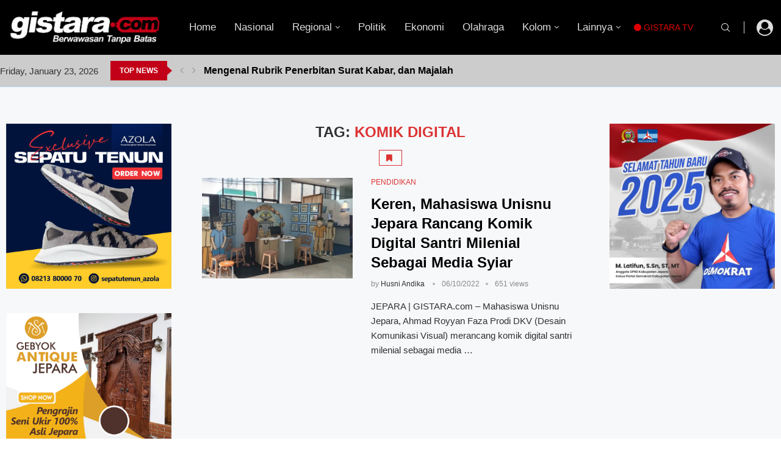

--- FILE ---
content_type: text/html; charset=UTF-8
request_url: https://gistara.com/tag/komik-digital/
body_size: 28523
content:
<!DOCTYPE html><html lang="en-US"><head><script data-no-optimize="1">var litespeed_docref=sessionStorage.getItem("litespeed_docref");litespeed_docref&&(Object.defineProperty(document,"referrer",{get:function(){return litespeed_docref}}),sessionStorage.removeItem("litespeed_docref"));</script> <meta charset="UTF-8"><meta http-equiv="X-UA-Compatible" content="IE=edge"><meta name="viewport" content="width=device-width, initial-scale=1"><link rel="profile" href="https://gmpg.org/xfn/11"/><link rel="alternate" type="application/rss+xml" title="Gistara RSS Feed"
href="https://gistara.com/feed/"/><link rel="alternate" type="application/atom+xml" title="Gistara Atom Feed"
href="https://gistara.com/feed/atom/"/><link rel="pingback" href="https://gistara.com/xmlrpc.php"/>
<!--[if lt IE 9]> <script src="https://gistara.com/wp-content/themes/soledad/js/html5.js"></script> <![endif]--><link rel='preconnect' href='https://fonts.googleapis.com' /><link rel='preconnect' href='https://fonts.gstatic.com' /><meta http-equiv='x-dns-prefetch-control' content='on'><link rel='dns-prefetch' href='//fonts.googleapis.com' /><link rel='dns-prefetch' href='//fonts.gstatic.com' /><link rel='dns-prefetch' href='//s.gravatar.com' /><link rel='dns-prefetch' href='//www.google-analytics.com' /><meta name='robots' content='index, follow, max-image-preview:large, max-snippet:-1, max-video-preview:-1' /><meta name="google-site-verification" content="t3l6XjR5weeP-kCJVOOAIE7TJjZwugwwz_jETPKBjjw" /><title>Komik Digital Archives - Gistara</title><link rel="canonical" href="https://gistara.com/tag/komik-digital/" /><meta property="og:locale" content="en_US" /><meta property="og:type" content="article" /><meta property="og:title" content="Komik Digital Archives - Gistara" /><meta property="og:url" content="https://gistara.com/tag/komik-digital/" /><meta property="og:site_name" content="Gistara" /><meta name="twitter:card" content="summary_large_image" /> <script type="application/ld+json" class="yoast-schema-graph">{"@context":"https://schema.org","@graph":[{"@type":"CollectionPage","@id":"https://gistara.com/tag/komik-digital/","url":"https://gistara.com/tag/komik-digital/","name":"Komik Digital Archives - Gistara","isPartOf":{"@id":"https://gistara.com/#website"},"primaryImageOfPage":{"@id":"https://gistara.com/tag/komik-digital/#primaryimage"},"image":{"@id":"https://gistara.com/tag/komik-digital/#primaryimage"},"thumbnailUrl":"https://i0.wp.com/gistara.com/wp-content/uploads/2022/10/WhatsApp-Image-2022-10-06-at-13.00.23.jpeg?fit=756%2C433&ssl=1","breadcrumb":{"@id":"https://gistara.com/tag/komik-digital/#breadcrumb"},"inLanguage":"en-US"},{"@type":"ImageObject","inLanguage":"en-US","@id":"https://gistara.com/tag/komik-digital/#primaryimage","url":"https://i0.wp.com/gistara.com/wp-content/uploads/2022/10/WhatsApp-Image-2022-10-06-at-13.00.23.jpeg?fit=756%2C433&ssl=1","contentUrl":"https://i0.wp.com/gistara.com/wp-content/uploads/2022/10/WhatsApp-Image-2022-10-06-at-13.00.23.jpeg?fit=756%2C433&ssl=1","width":756,"height":433,"caption":"PAMERAN KARYA - Ruang pameran karya komik digital Santri Milenial di Galeri Desain Fakultas Sains dan Teknologi tampilkan desain komik cetak maupun digital. (Foto: Husni/Gistara)"},{"@type":"BreadcrumbList","@id":"https://gistara.com/tag/komik-digital/#breadcrumb","itemListElement":[{"@type":"ListItem","position":1,"name":"Home","item":"https://gistara.com/"},{"@type":"ListItem","position":2,"name":"Komik Digital"}]},{"@type":"WebSite","@id":"https://gistara.com/#website","url":"https://gistara.com/","name":"Gistara","description":"Berwawasan Tanpa Batas","potentialAction":[{"@type":"SearchAction","target":{"@type":"EntryPoint","urlTemplate":"https://gistara.com/?s={search_term_string}"},"query-input":{"@type":"PropertyValueSpecification","valueRequired":true,"valueName":"search_term_string"}}],"inLanguage":"en-US"}]}</script> <link rel='dns-prefetch' href='//www.googletagmanager.com' /><link rel='dns-prefetch' href='//stats.wp.com' /><link rel='dns-prefetch' href='//fonts.googleapis.com' /><link rel='dns-prefetch' href='//jetpack.wordpress.com' /><link rel='dns-prefetch' href='//s0.wp.com' /><link rel='dns-prefetch' href='//public-api.wordpress.com' /><link rel='dns-prefetch' href='//0.gravatar.com' /><link rel='dns-prefetch' href='//1.gravatar.com' /><link rel='dns-prefetch' href='//2.gravatar.com' /><link rel='dns-prefetch' href='//pagead2.googlesyndication.com' /><link rel='preconnect' href='//c0.wp.com' /><link rel='preconnect' href='//i0.wp.com' /><link rel="alternate" type="application/rss+xml" title="Gistara &raquo; Feed" href="https://gistara.com/feed/" /><link rel="alternate" type="application/rss+xml" title="Gistara &raquo; Comments Feed" href="https://gistara.com/comments/feed/" /><link rel="alternate" type="application/rss+xml" title="Gistara &raquo; Komik Digital Tag Feed" href="https://gistara.com/tag/komik-digital/feed/" />
 <script src="//www.googletagmanager.com/gtag/js?id=G-B96819LEY6"  data-cfasync="false" data-wpfc-render="false" type="text/javascript" async></script> <script data-cfasync="false" data-wpfc-render="false" type="text/javascript">var mi_version = '9.10.0';
				var mi_track_user = true;
				var mi_no_track_reason = '';
								var MonsterInsightsDefaultLocations = {"page_location":"https:\/\/gistara.com\/tag\/komik-digital\/"};
								if ( typeof MonsterInsightsPrivacyGuardFilter === 'function' ) {
					var MonsterInsightsLocations = (typeof MonsterInsightsExcludeQuery === 'object') ? MonsterInsightsPrivacyGuardFilter( MonsterInsightsExcludeQuery ) : MonsterInsightsPrivacyGuardFilter( MonsterInsightsDefaultLocations );
				} else {
					var MonsterInsightsLocations = (typeof MonsterInsightsExcludeQuery === 'object') ? MonsterInsightsExcludeQuery : MonsterInsightsDefaultLocations;
				}

								var disableStrs = [
										'ga-disable-G-B96819LEY6',
									];

				/* Function to detect opted out users */
				function __gtagTrackerIsOptedOut() {
					for (var index = 0; index < disableStrs.length; index++) {
						if (document.cookie.indexOf(disableStrs[index] + '=true') > -1) {
							return true;
						}
					}

					return false;
				}

				/* Disable tracking if the opt-out cookie exists. */
				if (__gtagTrackerIsOptedOut()) {
					for (var index = 0; index < disableStrs.length; index++) {
						window[disableStrs[index]] = true;
					}
				}

				/* Opt-out function */
				function __gtagTrackerOptout() {
					for (var index = 0; index < disableStrs.length; index++) {
						document.cookie = disableStrs[index] + '=true; expires=Thu, 31 Dec 2099 23:59:59 UTC; path=/';
						window[disableStrs[index]] = true;
					}
				}

				if ('undefined' === typeof gaOptout) {
					function gaOptout() {
						__gtagTrackerOptout();
					}
				}
								window.dataLayer = window.dataLayer || [];

				window.MonsterInsightsDualTracker = {
					helpers: {},
					trackers: {},
				};
				if (mi_track_user) {
					function __gtagDataLayer() {
						dataLayer.push(arguments);
					}

					function __gtagTracker(type, name, parameters) {
						if (!parameters) {
							parameters = {};
						}

						if (parameters.send_to) {
							__gtagDataLayer.apply(null, arguments);
							return;
						}

						if (type === 'event') {
														parameters.send_to = monsterinsights_frontend.v4_id;
							var hookName = name;
							if (typeof parameters['event_category'] !== 'undefined') {
								hookName = parameters['event_category'] + ':' + name;
							}

							if (typeof MonsterInsightsDualTracker.trackers[hookName] !== 'undefined') {
								MonsterInsightsDualTracker.trackers[hookName](parameters);
							} else {
								__gtagDataLayer('event', name, parameters);
							}
							
						} else {
							__gtagDataLayer.apply(null, arguments);
						}
					}

					__gtagTracker('js', new Date());
					__gtagTracker('set', {
						'developer_id.dZGIzZG': true,
											});
					if ( MonsterInsightsLocations.page_location ) {
						__gtagTracker('set', MonsterInsightsLocations);
					}
										__gtagTracker('config', 'G-B96819LEY6', {"forceSSL":"true","link_attribution":"true"} );
										window.gtag = __gtagTracker;										(function () {
						/* https://developers.google.com/analytics/devguides/collection/analyticsjs/ */
						/* ga and __gaTracker compatibility shim. */
						var noopfn = function () {
							return null;
						};
						var newtracker = function () {
							return new Tracker();
						};
						var Tracker = function () {
							return null;
						};
						var p = Tracker.prototype;
						p.get = noopfn;
						p.set = noopfn;
						p.send = function () {
							var args = Array.prototype.slice.call(arguments);
							args.unshift('send');
							__gaTracker.apply(null, args);
						};
						var __gaTracker = function () {
							var len = arguments.length;
							if (len === 0) {
								return;
							}
							var f = arguments[len - 1];
							if (typeof f !== 'object' || f === null || typeof f.hitCallback !== 'function') {
								if ('send' === arguments[0]) {
									var hitConverted, hitObject = false, action;
									if ('event' === arguments[1]) {
										if ('undefined' !== typeof arguments[3]) {
											hitObject = {
												'eventAction': arguments[3],
												'eventCategory': arguments[2],
												'eventLabel': arguments[4],
												'value': arguments[5] ? arguments[5] : 1,
											}
										}
									}
									if ('pageview' === arguments[1]) {
										if ('undefined' !== typeof arguments[2]) {
											hitObject = {
												'eventAction': 'page_view',
												'page_path': arguments[2],
											}
										}
									}
									if (typeof arguments[2] === 'object') {
										hitObject = arguments[2];
									}
									if (typeof arguments[5] === 'object') {
										Object.assign(hitObject, arguments[5]);
									}
									if ('undefined' !== typeof arguments[1].hitType) {
										hitObject = arguments[1];
										if ('pageview' === hitObject.hitType) {
											hitObject.eventAction = 'page_view';
										}
									}
									if (hitObject) {
										action = 'timing' === arguments[1].hitType ? 'timing_complete' : hitObject.eventAction;
										hitConverted = mapArgs(hitObject);
										__gtagTracker('event', action, hitConverted);
									}
								}
								return;
							}

							function mapArgs(args) {
								var arg, hit = {};
								var gaMap = {
									'eventCategory': 'event_category',
									'eventAction': 'event_action',
									'eventLabel': 'event_label',
									'eventValue': 'event_value',
									'nonInteraction': 'non_interaction',
									'timingCategory': 'event_category',
									'timingVar': 'name',
									'timingValue': 'value',
									'timingLabel': 'event_label',
									'page': 'page_path',
									'location': 'page_location',
									'title': 'page_title',
									'referrer' : 'page_referrer',
								};
								for (arg in args) {
																		if (!(!args.hasOwnProperty(arg) || !gaMap.hasOwnProperty(arg))) {
										hit[gaMap[arg]] = args[arg];
									} else {
										hit[arg] = args[arg];
									}
								}
								return hit;
							}

							try {
								f.hitCallback();
							} catch (ex) {
							}
						};
						__gaTracker.create = newtracker;
						__gaTracker.getByName = newtracker;
						__gaTracker.getAll = function () {
							return [];
						};
						__gaTracker.remove = noopfn;
						__gaTracker.loaded = true;
						window['__gaTracker'] = __gaTracker;
					})();
									} else {
										console.log("");
					(function () {
						function __gtagTracker() {
							return null;
						}

						window['__gtagTracker'] = __gtagTracker;
						window['gtag'] = __gtagTracker;
					})();
									}</script> <link data-optimized="2" rel="stylesheet" href="https://gistara.com/wp-content/litespeed/css/b78c449a407a7c18c8077b674aa82caa.css?ver=ff3ae" /> <script type="litespeed/javascript" data-src="https://c0.wp.com/c/6.8.3/wp-includes/js/jquery/jquery.min.js" id="jquery-core-js"></script> <script type="litespeed/javascript" data-src="https://gistara.com/wp-content/plugins/google-analytics-for-wordpress/assets/js/frontend-gtag.min.js?ver=9.10.0" id="monsterinsights-frontend-script-js" data-wp-strategy="async"></script> <script data-cfasync="false" data-wpfc-render="false" type="text/javascript" id='monsterinsights-frontend-script-js-extra'>/*  */
var monsterinsights_frontend = {"js_events_tracking":"true","download_extensions":"doc,pdf,ppt,zip,xls,docx,pptx,xlsx","inbound_paths":"[{\"path\":\"\\\/go\\\/\",\"label\":\"affiliate\"},{\"path\":\"\\\/recommend\\\/\",\"label\":\"affiliate\"}]","home_url":"https:\/\/gistara.com","hash_tracking":"false","v4_id":"G-B96819LEY6"};/*  */</script> 
 <script type="litespeed/javascript" data-src="https://www.googletagmanager.com/gtag/js?id=GT-KTRGJTT" id="google_gtagjs-js"></script> <script id="google_gtagjs-js-after" type="litespeed/javascript">window.dataLayer=window.dataLayer||[];function gtag(){dataLayer.push(arguments)}
gtag("set","linker",{"domains":["gistara.com"]});gtag("js",new Date());gtag("set","developer_id.dZTNiMT",!0);gtag("config","GT-KTRGJTT")</script> <link rel="https://api.w.org/" href="https://gistara.com/wp-json/" /><link rel="alternate" title="JSON" type="application/json" href="https://gistara.com/wp-json/wp/v2/tags/1314" /><link rel="EditURI" type="application/rsd+xml" title="RSD" href="https://gistara.com/xmlrpc.php?rsd" /><meta name="generator" content="WordPress 6.8.3" /><meta name="generator" content="Soledad 8.7.0" /><meta name="generator" content="Site Kit by Google 1.166.0" /><link rel="shortcut icon" href="https://gistara.com/wp-content/uploads/2023/01/cropped-cropped-icon-2-gistara_com.png"
type="image/x-icon"/><link rel="apple-touch-icon" sizes="180x180" href="https://gistara.com/wp-content/uploads/2023/01/cropped-cropped-icon-2-gistara_com.png"> <script type="application/ld+json">{
    "@context": "https:\/\/schema.org\/",
    "@type": "organization",
    "@id": "#organization",
    "logo": {
        "@type": "ImageObject",
        "url": "https:\/\/gistara.com\/wp-content\/uploads\/2023\/07\/Logo-gistara_com-new-3.png"
    },
    "url": "https:\/\/gistara.com\/",
    "name": "Gistara",
    "description": "Berwawasan Tanpa Batas"
}</script><script type="application/ld+json">{
    "@context": "https:\/\/schema.org\/",
    "@type": "WebSite",
    "name": "Gistara",
    "alternateName": "Berwawasan Tanpa Batas",
    "url": "https:\/\/gistara.com\/"
}</script> <meta name="google-adsense-platform-account" content="ca-host-pub-2644536267352236"><meta name="google-adsense-platform-domain" content="sitekit.withgoogle.com"><meta name="generator" content="Elementor 3.33.6; features: additional_custom_breakpoints; settings: css_print_method-external, google_font-enabled, font_display-swap"><link rel="amphtml" href="https://gistara.com/tag/komik-digital/amp/" />
 <script type="litespeed/javascript" data-src="https://pagead2.googlesyndication.com/pagead/js/adsbygoogle.js?client=ca-pub-2808303295749475&amp;host=ca-host-pub-2644536267352236" crossorigin="anonymous"></script> </head><body class="archive tag tag-komik-digital tag-1314 wp-theme-soledad penci-disable-desc-collapse soledad-ver-8-7-0 pclight-mode pcmn-drdw-style-slide_down pchds-showup penci-two-sidebar pencipdc_global_player elementor-default elementor-kit-7655"><div id="soledad_wrapper" class="wrapper-boxed header-style-header-6 header-search-style-showup"><div class="penci-header-wrap pc-wrapbuilder-header"><div data-builder-slug="7736" id="pcbdhd_7736"
class="pc-wrapbuilder-header-inner penci-builder-id-7736"><div class="penci_header penci-header-builder penci_builder_sticky_header_desktop shadow-enable hide-scroll-down"><div class="penci_container"><div class="penci_stickybar penci_navbar"><div class="penci-desktop-sticky-mid penci_container penci-sticky-mid pcmiddle-normal pc-hasel"><div class="container container-1400"><div class="penci_nav_row"><div class="penci_nav_col penci_nav_left penci_nav_alignleft"><div class="pc-builder-element pc-logo-sticky pc-logo penci-header-image-logo ">
<a href="https://gistara.com/">
<img data-lazyloaded="1" src="[data-uri]" fetchpriority="high" class="penci-mainlogo penci-limg pclogo-cls"                  data-src="https://gistara.com/wp-content/uploads/2023/07/Logo-gistara_com-new-3.png"
alt="Gistara"
width="2311"
height="581">
</a></div></div><div class="penci_nav_col penci_nav_center penci_nav_aligncenter"><div class="pc-builder-element pc-builder-menu pc-main-menu"><nav class="navigation menu-style-2 no-class menu-item-normal " role="navigation"
itemscope
itemtype="https://schema.org/SiteNavigationElement"><ul id="menu-main-menu-gistara-com" class="menu"><li id="menu-item-1817" class="menu-item menu-item-type-custom menu-item-object-custom menu-item-home menu-item-1817"><a href="https://gistara.com/">Home</a></li><li id="menu-item-1803" class="menu-item menu-item-type-taxonomy menu-item-object-category menu-item-1803"><a href="https://gistara.com/category/nasional/">Nasional</a></li><li id="menu-item-1809" class="menu-item menu-item-type-taxonomy menu-item-object-category menu-item-has-children menu-item-1809"><a href="https://gistara.com/category/regional/">Regional</a><ul class="sub-menu"><li id="menu-item-1811" class="menu-item menu-item-type-taxonomy menu-item-object-category menu-item-1811"><a href="https://gistara.com/category/semarangan/">Semarangan</a></li><li id="menu-item-1802" class="menu-item menu-item-type-taxonomy menu-item-object-category menu-item-1802"><a href="https://gistara.com/category/muria/">Muria</a></li><li id="menu-item-1799" class="menu-item menu-item-type-taxonomy menu-item-object-category menu-item-1799"><a href="https://gistara.com/category/kedu/">Kedu</a></li><li id="menu-item-1793" class="menu-item menu-item-type-taxonomy menu-item-object-category menu-item-1793"><a href="https://gistara.com/category/banyumasan/">Banyumasan</a></li><li id="menu-item-1806" class="menu-item menu-item-type-taxonomy menu-item-object-category menu-item-1806"><a href="https://gistara.com/category/pantura/">Pantura</a></li><li id="menu-item-1812" class="menu-item menu-item-type-taxonomy menu-item-object-category menu-item-1812"><a href="https://gistara.com/category/soloraya/">Solo Raya</a></li></ul></li><li id="menu-item-1808" class="menu-item menu-item-type-taxonomy menu-item-object-category menu-item-1808"><a href="https://gistara.com/category/politik/">Politik</a></li><li id="menu-item-1797" class="menu-item menu-item-type-taxonomy menu-item-object-category menu-item-1797"><a href="https://gistara.com/category/ekonomi/">Ekonomi</a></li><li id="menu-item-1804" class="menu-item menu-item-type-taxonomy menu-item-object-category menu-item-1804"><a href="https://gistara.com/category/olahraga/">Olahraga</a></li><li id="menu-item-1800" class="menu-item menu-item-type-taxonomy menu-item-object-category menu-item-has-children menu-item-1800"><a href="https://gistara.com/category/kolom/">Kolom</a><ul class="sub-menu"><li id="menu-item-1805" class="menu-item menu-item-type-taxonomy menu-item-object-category menu-item-1805"><a href="https://gistara.com/category/opini/">Opini</a></li><li id="menu-item-4144" class="menu-item menu-item-type-taxonomy menu-item-object-category menu-item-4144"><a href="https://gistara.com/category/risalah/">Risalah</a></li><li id="menu-item-1810" class="menu-item menu-item-type-taxonomy menu-item-object-category menu-item-1810"><a href="https://gistara.com/category/resensi/">Resensi</a></li><li id="menu-item-1796" class="menu-item menu-item-type-taxonomy menu-item-object-category menu-item-1796"><a href="https://gistara.com/category/cerpen/">Cerpen</a></li><li id="menu-item-4145" class="menu-item menu-item-type-taxonomy menu-item-object-category menu-item-4145"><a href="https://gistara.com/category/catatan-redaksi/">Catatan Redaksi</a></li></ul></li><li id="menu-item-1815" class="menu-item menu-item-type-custom menu-item-object-custom menu-item-has-children menu-item-1815"><a href="#">Lainnya</a><ul class="sub-menu"><li id="menu-item-1795" class="menu-item menu-item-type-taxonomy menu-item-object-category menu-item-1795"><a href="https://gistara.com/category/budaya/">Budaya</a></li><li id="menu-item-1813" class="menu-item menu-item-type-taxonomy menu-item-object-category menu-item-1813"><a href="https://gistara.com/category/teknologi/">Teknologi</a></li><li id="menu-item-2839" class="menu-item menu-item-type-taxonomy menu-item-object-category menu-item-2839"><a href="https://gistara.com/category/pendidikan/">Pendidikan</a></li><li id="menu-item-1798" class="menu-item menu-item-type-taxonomy menu-item-object-category menu-item-1798"><a href="https://gistara.com/category/info-grafis/">Info Grafis</a></li><li id="menu-item-1807" class="menu-item menu-item-type-taxonomy menu-item-object-category menu-item-1807"><a href="https://gistara.com/category/plesir/">Plesir</a></li><li id="menu-item-1801" class="menu-item menu-item-type-taxonomy menu-item-object-category menu-item-1801"><a href="https://gistara.com/category/kuliner/">Kuliner</a></li><li id="menu-item-1961" class="menu-item menu-item-type-taxonomy menu-item-object-category menu-item-1961"><a href="https://gistara.com/category/religi/">Religi</a></li></ul></li></ul></nav></div></div><div class="penci_nav_col penci_nav_right penci_nav_alignright"><div id="top-search"
class="pc-builder-element penci-top-search pcheader-icon top-search-classes ">
<a href="#" aria-label="Search" class="search-click pc-button-define-customize">
<i class="penciicon-magnifiying-glass"></i>
</a><div class="show-search pcbds-showup"><form role="search" method="get" class="pc-searchform"
action="https://gistara.com/"><div class="pc-searchform-inner">
<input type="text" class="search-input"
placeholder="Type and hit enter..." name="s"/>
<i class="penciicon-magnifiying-glass"></i>
<button type="submit"
class="searchsubmit penci-ele-btn">Search</button></div></form>
<a href="#" aria-label="Close" class="search-click close-search"><i class="penciicon-close-button"></i></a></div></div><div style="background-color:#dddddd;"
class="penci-builder-element penci-vertical-line vertical-line-1 "></div><div class="pc-header-element penci-topbar-social pc-login-register"><ul class="pctopbar-login-btn"><li class="pclogin-item login login-popup penci-login-popup-btn"><a href="#penci-login-popup"><i class="penci-faicon fa fa-user-circle" ></i></a></li></ul></div></div></div></div></div></div></div></div><div class="penci_header penci-header-builder main-builder-header  normal no-shadow  "><div class="penci_midbar penci-desktop-midbar penci_container bg-normal pcmiddle-normal pc-hasel"><div class="container container-1400"><div class="penci_nav_row"><div class="penci_nav_col penci_nav_left penci_nav_flexleft penci_nav_alignleft"><div class="pc-builder-element pc-logo pc-logo-desktop penci-header-image-logo ">
<a href="https://gistara.com/">
<img data-lazyloaded="1" src="[data-uri]" fetchpriority="high" class="penci-mainlogo penci-limg pclogo-cls"                  data-src="https://gistara.com/wp-content/uploads/2023/07/Logo-gistara_com-new-3.png"
alt="Gistara"
width="2311"
height="581">
</a></div></div><div class="penci_nav_col penci_nav_center penci_nav_flexcenter penci_nav_aligncenter"><div class="pc-builder-element pc-builder-menu pc-main-menu"><nav class="navigation menu-style-2 no-class menu-item-normal " role="navigation"
itemscope
itemtype="https://schema.org/SiteNavigationElement"><ul id="menu-main-menu-gistara-com-1" class="menu"><li class="menu-item menu-item-type-custom menu-item-object-custom menu-item-home menu-item-1817"><a href="https://gistara.com/">Home</a></li><li class="menu-item menu-item-type-taxonomy menu-item-object-category menu-item-1803"><a href="https://gistara.com/category/nasional/">Nasional</a></li><li class="menu-item menu-item-type-taxonomy menu-item-object-category menu-item-has-children menu-item-1809"><a href="https://gistara.com/category/regional/">Regional</a><ul class="sub-menu"><li class="menu-item menu-item-type-taxonomy menu-item-object-category menu-item-1811"><a href="https://gistara.com/category/semarangan/">Semarangan</a></li><li class="menu-item menu-item-type-taxonomy menu-item-object-category menu-item-1802"><a href="https://gistara.com/category/muria/">Muria</a></li><li class="menu-item menu-item-type-taxonomy menu-item-object-category menu-item-1799"><a href="https://gistara.com/category/kedu/">Kedu</a></li><li class="menu-item menu-item-type-taxonomy menu-item-object-category menu-item-1793"><a href="https://gistara.com/category/banyumasan/">Banyumasan</a></li><li class="menu-item menu-item-type-taxonomy menu-item-object-category menu-item-1806"><a href="https://gistara.com/category/pantura/">Pantura</a></li><li class="menu-item menu-item-type-taxonomy menu-item-object-category menu-item-1812"><a href="https://gistara.com/category/soloraya/">Solo Raya</a></li></ul></li><li class="menu-item menu-item-type-taxonomy menu-item-object-category menu-item-1808"><a href="https://gistara.com/category/politik/">Politik</a></li><li class="menu-item menu-item-type-taxonomy menu-item-object-category menu-item-1797"><a href="https://gistara.com/category/ekonomi/">Ekonomi</a></li><li class="menu-item menu-item-type-taxonomy menu-item-object-category menu-item-1804"><a href="https://gistara.com/category/olahraga/">Olahraga</a></li><li class="menu-item menu-item-type-taxonomy menu-item-object-category menu-item-has-children menu-item-1800"><a href="https://gistara.com/category/kolom/">Kolom</a><ul class="sub-menu"><li class="menu-item menu-item-type-taxonomy menu-item-object-category menu-item-1805"><a href="https://gistara.com/category/opini/">Opini</a></li><li class="menu-item menu-item-type-taxonomy menu-item-object-category menu-item-4144"><a href="https://gistara.com/category/risalah/">Risalah</a></li><li class="menu-item menu-item-type-taxonomy menu-item-object-category menu-item-1810"><a href="https://gistara.com/category/resensi/">Resensi</a></li><li class="menu-item menu-item-type-taxonomy menu-item-object-category menu-item-1796"><a href="https://gistara.com/category/cerpen/">Cerpen</a></li><li class="menu-item menu-item-type-taxonomy menu-item-object-category menu-item-4145"><a href="https://gistara.com/category/catatan-redaksi/">Catatan Redaksi</a></li></ul></li><li class="menu-item menu-item-type-custom menu-item-object-custom menu-item-has-children menu-item-1815"><a href="#">Lainnya</a><ul class="sub-menu"><li class="menu-item menu-item-type-taxonomy menu-item-object-category menu-item-1795"><a href="https://gistara.com/category/budaya/">Budaya</a></li><li class="menu-item menu-item-type-taxonomy menu-item-object-category menu-item-1813"><a href="https://gistara.com/category/teknologi/">Teknologi</a></li><li class="menu-item menu-item-type-taxonomy menu-item-object-category menu-item-2839"><a href="https://gistara.com/category/pendidikan/">Pendidikan</a></li><li class="menu-item menu-item-type-taxonomy menu-item-object-category menu-item-1798"><a href="https://gistara.com/category/info-grafis/">Info Grafis</a></li><li class="menu-item menu-item-type-taxonomy menu-item-object-category menu-item-1807"><a href="https://gistara.com/category/plesir/">Plesir</a></li><li class="menu-item menu-item-type-taxonomy menu-item-object-category menu-item-1801"><a href="https://gistara.com/category/kuliner/">Kuliner</a></li><li class="menu-item menu-item-type-taxonomy menu-item-object-category menu-item-1961"><a href="https://gistara.com/category/religi/">Religi</a></li></ul></li></ul></nav></div>
<a target="_blank" rel="noreferrer"
href="https://www.youtube.com/@gistarachanel2708" class="penci-builder penci-builder-button button-1 button-define-style-4 button-shape-customize default ">
<i class="fa fa-solid fa-circle"></i>   GISTARA TV    </a></div><div class="penci_nav_col penci_nav_right penci_nav_flexright penci_nav_alignright"><div id="top-search"
class="pc-builder-element penci-top-search pcheader-icon top-search-classes ">
<a href="#" aria-label="Search" class="search-click pc-button-define-customize">
<i class="penciicon-magnifiying-glass"></i>
</a><div class="show-search pcbds-showup"><form role="search" method="get" class="pc-searchform"
action="https://gistara.com/"><div class="pc-searchform-inner">
<input type="text" class="search-input"
placeholder="Type and hit enter..." name="s"/>
<i class="penciicon-magnifiying-glass"></i>
<button type="submit"
class="searchsubmit penci-ele-btn">Search</button></div></form>
<a href="#" aria-label="Close" class="search-click close-search"><i class="penciicon-close-button"></i></a></div></div><div style="background-color:#dddddd;"
class="penci-builder-element penci-vertical-line vertical-line-1 "></div><div class="pc-header-element penci-topbar-social pc-login-register"><ul class="pctopbar-login-btn"><li class="pclogin-item login login-popup penci-login-popup-btn"><a href="#penci-login-popup"><i class="penci-faicon fa fa-user-circle" ></i></a></li></ul></div></div></div></div></div><div class="penci_bottombar penci-desktop-bottombar penci_navbar penci_container bg-normal pcmiddle-normal pc-hasel"><div class="container container-1400"><div class="penci_nav_row"><div class="penci_nav_col penci_nav_left penci_nav_flexleft penci_nav_alignleft"><div class="penci-builder-element penci-data-time-format ">
<span data-format="l, F j, Y"
class="penci-dtf-normal">Friday, January 23, 2026</span></div></div><div class="penci_nav_col penci_nav_center penci_nav_flexcenter penci_nav_alignleft"><div class="penci-builder-element pctopbar-item penci-topbar-trending ">
<span class="headline-title nticker-style-2 penci-enable-uppercase">Top News</span>
<span class="penci-trending-nav">
<a class="penci-slider-prev" aria-label="Previous"
href="#"><i class="penci-faicon fa fa-angle-left" ></i></a>
<a class="penci-slider-next" aria-label="Next"
href="#"><i class="penci-faicon fa fa-angle-right" ></i></a>
</span><div class="pcdfswiper swiper penci-owl-carousel penci-owl-carousel-slider penci-headline-posts"
data-auto="true" data-nav="false" data-autotime="3000"
data-speed="200" data-anim="slideInUp"><div class="swiper-wrapper"><div class="swiper-slide">
<a class="penci-topbar-post-title  penci-disable-uppercase"
href="https://gistara.com/2024/04/26/mengenal-rubrik-penerbitan-surat-kabar-dan-majalah/">Mengenal Rubrik Penerbitan Surat Kabar, dan Majalah</a></div><div class="swiper-slide">
<a class="penci-topbar-post-title  penci-disable-uppercase"
href="https://gistara.com/2023/05/06/mengenal-nyai-hindun-anisah-caleg-dpr-ri-dapil-demak-kudus-dan-jepara/">Mengenal Nyai Hindun Anisah, Caleg DPR RI Dapil Demak, Kudus, dan...</a></div><div class="swiper-slide">
<a class="penci-topbar-post-title  penci-disable-uppercase"
href="https://gistara.com/2023/10/11/cuaca-terik-penjual-es-teh-di-jepara-berhamburan/">Cuaca Terik, Penjual Es Teh di Jepara Berhamburan</a></div><div class="swiper-slide">
<a class="penci-topbar-post-title  penci-disable-uppercase"
href="https://gistara.com/2023/10/06/fenomena-bodoh-deklarasi-kasyaf-lewat-foto/">Fenomena Bodoh Deklarasi Kasyaf Lewat Foto</a></div><div class="swiper-slide">
<a class="penci-topbar-post-title  penci-disable-uppercase"
href="https://gistara.com/2022/08/07/kolam-renang-cinta-candi-liyangan-temanggung-jawa-tengah-terbaru-2022/">Kolam Renang Cinta Candi Liyangan Temanggung Jawa Tengah Terbaru 2022</a></div><div class="swiper-slide">
<a class="penci-topbar-post-title  penci-disable-uppercase"
href="https://gistara.com/2023/09/13/ribuan-orang-hadiri-haul-mbah-sahil-ke-18-ini-biografinya/">Ribuan Orang Hadiri Haul Mbah Sahil ke 18, Ini Biografinya</a></div><div class="swiper-slide">
<a class="penci-topbar-post-title  penci-disable-uppercase"
href="https://gistara.com/2022/12/20/peringati-hari-ibu-mideha-festival-gelar-lomba-kolaborasi-dengan-ibu/">Peringati Hari Ibu, MIDEHA Festival Gelar Lomba Kolaborasi dengan Ibu</a></div><div class="swiper-slide">
<a class="penci-topbar-post-title  penci-disable-uppercase"
href="https://gistara.com/2022/12/10/tak-perlu-ke-eropa-main-salju-bisa-di-dusun-semilir-bawen/">Tak Perlu ke Eropa, Main Salju Bisa di Dusun Semilir Bawen</a></div><div class="swiper-slide">
<a class="penci-topbar-post-title  penci-disable-uppercase"
href="https://gistara.com/2022/08/07/sejarah-pantai-nampu-wonogiri-jawa-tengah-terbaru-2022/">Sejarah Pantai Nampu Wonogiri Jawa Tengah Terbaru 2022</a></div><div class="swiper-slide">
<a class="penci-topbar-post-title  penci-disable-uppercase"
href="https://gistara.com/2022/11/24/rancangan-dapil-pemilu-2024-di-jepara-tidak-berubah/">Rancangan Dapil Pemilu 2024 di Jepara Tidak Berubah</a></div></div></div></div></div><div class="penci_nav_col penci_nav_right penci_nav_flexright penci_nav_alignright"></div></div></div></div></div><div class="penci_navbar_mobile "><div class="penci_mobile_midbar penci-mobile-midbar penci_container sticky-enable pcmiddle-normal pc-hasel bgtrans-enable"><div class="container"><div class="penci_nav_row"><div class="penci_nav_col penci_nav_left penci_nav_alignleft"><div class="pc-button-define-customize pc-builder-element navigation mobile-menu "><div class="button-menu-mobile header-builder"><svg width=18px height=18px viewBox="0 0 512 384" version=1.1 xmlns=http://www.w3.org/2000/svg xmlns:xlink=http://www.w3.org/1999/xlink><g stroke=none stroke-width=1 fill-rule=evenodd><g transform="translate(0.000000, 0.250080)"><rect x=0 y=0 width=512 height=62></rect><rect x=0 y=161 width=512 height=62></rect><rect x=0 y=321 width=512 height=62></rect></g></g></svg></div></div></div><div class="penci_nav_col penci_nav_center penci_nav_aligncenter"><div class="pc-builder-element pc-logo pb-logo-mobile penci-header-image-logo ">
<a href="https://gistara.com/">
<img data-lazyloaded="1" src="[data-uri]" fetchpriority="high" class="penci-mainlogo penci-limg pclogo-cls"                  data-src="https://gistara.com/wp-content/uploads/2023/07/Logo-gistara_com-new-3.png"
alt="Gistara"
width="2311"
height="581">
</a></div></div><div class="penci_nav_col penci_nav_right penci_nav_alignright"><div id="top-search"
class="pc-builder-element penci-top-search pcheader-icon top-search-classes ">
<a href="#" aria-label="Search" class="search-click pc-button-define-customize">
<i class="penciicon-magnifiying-glass"></i>
</a><div class="show-search pcbds-showup"><form role="search" method="get" class="pc-searchform"
action="https://gistara.com/"><div class="pc-searchform-inner">
<input type="text" class="search-input"
placeholder="Type and hit enter..." name="s"/>
<i class="penciicon-magnifiying-glass"></i>
<button type="submit"
class="searchsubmit penci-ele-btn">Search</button></div></form>
<a href="#" aria-label="Close" class="search-click close-search"><i class="penciicon-close-button"></i></a></div></div></div></div></div></div></div>
<a href="#" aria-label="Close" class="close-mobile-menu-builder mpos-left"><i
class="penci-faicon fa fa-close"></i></a><div id="penci_off_canvas"
class="penci-builder-mobile-sidebar-nav penci-menu-hbg mpos-left"><div class="penci_mobile_wrapper"><div class="nav_wrap penci-mobile-sidebar-content-wrapper"><div class="penci-builder-item-wrap item_main"><div class="pc-builder-element pc-logo pb-logo-sidebar-mobile penci-header-image-logo ">
<a href="https://gistara.com/">
<img data-lazyloaded="1" src="[data-uri]" fetchpriority="high" class="penci-mainlogo penci-limg pclogo-cls"                  data-src="https://gistara.com/wp-content/uploads/2023/07/Logo-gistara_com-new-3.png"
alt="Gistara"
width="2311"
height="581">
</a></div><div class="header-social penci-builder-element mobile-social"><div class="inner-header-social social-icon-style penci-social-circle penci-social-colored">
<a href="https://www.facebook.com/PenciDesign"
aria-label="Facebook"  rel="noreferrer"                   target="_blank"><i class="penci-faicon fa fa-facebook" ></i></a>
<a href="https://x.com/PenciDesign"
aria-label="Twitter"  rel="noreferrer"                   target="_blank"><i class="penci-faicon penciicon-x-twitter" ></i></a>
<a href="#"
aria-label="Youtube"  rel="noreferrer"                   target="_blank"><i class="penci-faicon fa fa-youtube-play" ></i></a></div></div><div class="penci-builder-element pc-search-form pc-search-form-sidebar search-style-default "><form role="search" method="get" class="pc-searchform"
action="https://gistara.com/"><div class="pc-searchform-inner">
<input type="text" class="search-input"
placeholder="Type and hit enter..." name="s"/>
<i class="penciicon-magnifiying-glass"></i>
<button type="submit"
class="searchsubmit penci-ele-btn">Search</button></div></form></div><div class="pc-builder-element pc-builder-menu pc-dropdown-menu"><nav class="no-class normal-click" role="navigation"
itemscope
itemtype="https://schema.org/SiteNavigationElement"><ul id="menu-main-menu-gistara-com-2" class="menu menu-hgb-main"><li class="menu-item menu-item-type-custom menu-item-object-custom menu-item-home menu-item-1817"><a href="https://gistara.com/">Home</a></li><li class="menu-item menu-item-type-taxonomy menu-item-object-category menu-item-1803"><a href="https://gistara.com/category/nasional/">Nasional</a></li><li class="menu-item menu-item-type-taxonomy menu-item-object-category menu-item-has-children menu-item-1809"><a href="https://gistara.com/category/regional/">Regional</a><ul class="sub-menu"><li class="menu-item menu-item-type-taxonomy menu-item-object-category menu-item-1811"><a href="https://gistara.com/category/semarangan/">Semarangan</a></li><li class="menu-item menu-item-type-taxonomy menu-item-object-category menu-item-1802"><a href="https://gistara.com/category/muria/">Muria</a></li><li class="menu-item menu-item-type-taxonomy menu-item-object-category menu-item-1799"><a href="https://gistara.com/category/kedu/">Kedu</a></li><li class="menu-item menu-item-type-taxonomy menu-item-object-category menu-item-1793"><a href="https://gistara.com/category/banyumasan/">Banyumasan</a></li><li class="menu-item menu-item-type-taxonomy menu-item-object-category menu-item-1806"><a href="https://gistara.com/category/pantura/">Pantura</a></li><li class="menu-item menu-item-type-taxonomy menu-item-object-category menu-item-1812"><a href="https://gistara.com/category/soloraya/">Solo Raya</a></li></ul></li><li class="menu-item menu-item-type-taxonomy menu-item-object-category menu-item-1808"><a href="https://gistara.com/category/politik/">Politik</a></li><li class="menu-item menu-item-type-taxonomy menu-item-object-category menu-item-1797"><a href="https://gistara.com/category/ekonomi/">Ekonomi</a></li><li class="menu-item menu-item-type-taxonomy menu-item-object-category menu-item-1804"><a href="https://gistara.com/category/olahraga/">Olahraga</a></li><li class="menu-item menu-item-type-taxonomy menu-item-object-category menu-item-has-children menu-item-1800"><a href="https://gistara.com/category/kolom/">Kolom</a><ul class="sub-menu"><li class="menu-item menu-item-type-taxonomy menu-item-object-category menu-item-1805"><a href="https://gistara.com/category/opini/">Opini</a></li><li class="menu-item menu-item-type-taxonomy menu-item-object-category menu-item-4144"><a href="https://gistara.com/category/risalah/">Risalah</a></li><li class="menu-item menu-item-type-taxonomy menu-item-object-category menu-item-1810"><a href="https://gistara.com/category/resensi/">Resensi</a></li><li class="menu-item menu-item-type-taxonomy menu-item-object-category menu-item-1796"><a href="https://gistara.com/category/cerpen/">Cerpen</a></li><li class="menu-item menu-item-type-taxonomy menu-item-object-category menu-item-4145"><a href="https://gistara.com/category/catatan-redaksi/">Catatan Redaksi</a></li></ul></li><li class="menu-item menu-item-type-custom menu-item-object-custom menu-item-has-children menu-item-1815"><a href="#">Lainnya</a><ul class="sub-menu"><li class="menu-item menu-item-type-taxonomy menu-item-object-category menu-item-1795"><a href="https://gistara.com/category/budaya/">Budaya</a></li><li class="menu-item menu-item-type-taxonomy menu-item-object-category menu-item-1813"><a href="https://gistara.com/category/teknologi/">Teknologi</a></li><li class="menu-item menu-item-type-taxonomy menu-item-object-category menu-item-2839"><a href="https://gistara.com/category/pendidikan/">Pendidikan</a></li><li class="menu-item menu-item-type-taxonomy menu-item-object-category menu-item-1798"><a href="https://gistara.com/category/info-grafis/">Info Grafis</a></li><li class="menu-item menu-item-type-taxonomy menu-item-object-category menu-item-1807"><a href="https://gistara.com/category/plesir/">Plesir</a></li><li class="menu-item menu-item-type-taxonomy menu-item-object-category menu-item-1801"><a href="https://gistara.com/category/kuliner/">Kuliner</a></li><li class="menu-item menu-item-type-taxonomy menu-item-object-category menu-item-1961"><a href="https://gistara.com/category/religi/">Religi</a></li></ul></li></ul></nav></div><div class="penci-builder-element penci-html-ads penci-html-ads-mobile">
Copyright 2021 - All Right Reserved</div></div></div></div></div></div></div><div class="container penci_sidebar two-sidebar"><div id="main"
class="penci-layout-list penci-main-sticky-sidebar"><div class="theiaStickySidebar"><div class="archive-box"><div class="title-bar pcatitle-default">
<span>Tag: </span><h1>Komik Digital</h1><div class="penci-bf-follow-term-wrapper penci-bf-follow-btn-wrapper">
<button type="button" class="penci-bf-follow-button penci-bf-button penci-bf-guest-btn "
data-status="1" data-posttype=""
data-taxonomy-slug="post_tag" data-term-id="1314"
data-posttitle="Komik Digital" data-current-postid="3325"
data-follow-text="" data-following-text="Bookmarked"
data-unfollow-text="Un-Bookmark"
data-thumb="https://gistara.com/wp-content/themes/soledad/images/no-thumb.jpg">
<span class="pencibf-following-text"></span>
</button></div></div></div><ul data-layout="list" class="penci-wrapper-data penci-grid"><li class="list-post pclist-layout pc-has-thumb pc-list-imgleft"><article id="post-3325" class="item hentry"><div class="thumbnail">
<span class="penci-bf-follow-post-wrapper penci-bf-follow-btn-wrapper penci-pf-display-icon pcbf-size-normal">
<button data-status="1" data-thumb="https://gistara.com/wp-content/uploads/2022/10/WhatsApp-Image-2022-10-06-at-13.00.23-672x372.jpeg"
data-posttitle="Keren, Mahasiswa Unisnu Jepara Rancang Komik Digital Santri Milenial Sebagai Media Syiar"
data-postid="3325" data-current-postid=""
data-follow-text="" data-following-text="Bookmarked"
data-unfollow-text="Un-Bookmark"
class="penci-bf-follow-button penci-bf-button penci-bf-guest-btn ">
<span class="pencibf-following-text"></span>
</button></span><a  data-bgset="https://i0.wp.com/gistara.com/wp-content/uploads/2022/10/WhatsApp-Image-2022-10-06-at-13.00.23.jpeg?resize=585%2C390&#038;ssl=1" class="penci-lazy penci-image-holder"
href="https://gistara.com/2022/10/06/keren-mahasiswa-unisnu-jepara-rancang-komik-digital-santri-milenial-sebagai-media-syiar/"
title="Keren, Mahasiswa Unisnu Jepara Rancang Komik Digital Santri Milenial Sebagai Media Syiar">
</a></div><div class="content-list-right content-list-center
"><div class="header-list-style">
<span class="cat"><a style="" class="penci-cat-name penci-cat-1191" href="https://gistara.com/category/pendidikan/"  rel="category tag"><span style="">Pendidikan</span></a></span><h2 class="penci-entry-title entry-title grid-title penci_grid_title_df"><a
href="https://gistara.com/2022/10/06/keren-mahasiswa-unisnu-jepara-rancang-komik-digital-santri-milenial-sebagai-media-syiar/">Keren, Mahasiswa Unisnu Jepara Rancang Komik Digital Santri Milenial Sebagai Media Syiar</a></h2><div class="penci-hide-tagupdated">
<span class="author-italic author vcard">by 										<a class="author-url url fn n"
href="https://gistara.com/author/husniandika/">Husni Andika</a>
</span>
<time class="entry-date published" datetime="2022-10-06T06:02:49+07:00">06/10/2022</time></div><div class="grid-post-box-meta">
<span class="otherl-date-author author-italic author vcard">by                                     <a class="author-url url fn n"
href="https://gistara.com/author/husniandika/">Husni Andika</a>
</span>
<span class="otherl-date"><time class="entry-date published" datetime="2022-10-06T06:02:49+07:00">06/10/2022</time></span>
<span>651 views</span></div></div><div class="item-content entry-content"><p>JEPARA | GISTARA.com – Mahasiswa Unisnu Jepara, Ahmad Royyan Faza Prodi DKV (Desain Komunikasi Visual) merancang komik digital santri milenial sebagai media &#8230;</p></div></div></article></li></ul></div></div><div id="sidebar"
class="penci-sidebar-right penci-sidebar-content style-6 pcalign-left  pciconp-right pcicon-right penci-sticky-sidebar"><div class="theiaStickySidebar"><aside id="block-6" class="widget widget_block widget_media_gallery"><figure data-carousel-extra='{"blog_id":1,"permalink":"https:\/\/gistara.com\/2022\/10\/06\/keren-mahasiswa-unisnu-jepara-rancang-komik-digital-santri-milenial-sebagai-media-syiar\/"}'  class="wp-block-gallery has-nested-images columns-default is-cropped wp-block-gallery-1 is-layout-flex wp-block-gallery-is-layout-flex"><figure class="wp-block-image size-full is-style-default"><img data-lazyloaded="1" src="[data-uri]" width="2560" height="2560" decoding="async" data-id="16825" data-src="https://gistara.com/wp-content/uploads/2025/01/iklan-tahun-baru-scaled.jpg" alt="" class="wp-image-16825"/></figure></figure></aside></div></div><div id="sidebar"
class="penci-sidebar-left penci-sidebar-content style-6 pcalign-left  pciconp-right pcicon-right penci-sticky-sidebar"><div class="theiaStickySidebar"><aside id="media_image-11" class="widget widget_media_image"><a href="https://instagram.com/sepatutenun_azola?igshid=YmMyMTA2M2Y="><img data-lazyloaded="1" src="[data-uri]" width="2668" height="2668" data-src="https://i0.wp.com/gistara.com/wp-content/uploads/2022/08/Adv-Azola-Sepatu.png?fit=2668%2C2668&amp;ssl=1" class="image wp-image-1442  attachment-full size-full" alt="" style="max-width: 100%; height: auto;" decoding="async" data-srcset="https://i0.wp.com/gistara.com/wp-content/uploads/2022/08/Adv-Azola-Sepatu.png?w=2668&amp;ssl=1 2668w, https://i0.wp.com/gistara.com/wp-content/uploads/2022/08/Adv-Azola-Sepatu.png?resize=300%2C300&amp;ssl=1 300w, https://i0.wp.com/gistara.com/wp-content/uploads/2022/08/Adv-Azola-Sepatu.png?resize=1024%2C1024&amp;ssl=1 1024w, https://i0.wp.com/gistara.com/wp-content/uploads/2022/08/Adv-Azola-Sepatu.png?resize=150%2C150&amp;ssl=1 150w, https://i0.wp.com/gistara.com/wp-content/uploads/2022/08/Adv-Azola-Sepatu.png?resize=768%2C768&amp;ssl=1 768w, https://i0.wp.com/gistara.com/wp-content/uploads/2022/08/Adv-Azola-Sepatu.png?resize=1536%2C1536&amp;ssl=1 1536w, https://i0.wp.com/gistara.com/wp-content/uploads/2022/08/Adv-Azola-Sepatu.png?resize=2048%2C2048&amp;ssl=1 2048w, https://i0.wp.com/gistara.com/wp-content/uploads/2022/08/Adv-Azola-Sepatu.png?resize=696%2C696&amp;ssl=1 696w, https://i0.wp.com/gistara.com/wp-content/uploads/2022/08/Adv-Azola-Sepatu.png?resize=1068%2C1068&amp;ssl=1 1068w, https://i0.wp.com/gistara.com/wp-content/uploads/2022/08/Adv-Azola-Sepatu.png?resize=1920%2C1920&amp;ssl=1 1920w, https://i0.wp.com/gistara.com/wp-content/uploads/2022/08/Adv-Azola-Sepatu.png?resize=420%2C420&amp;ssl=1 420w, https://i0.wp.com/gistara.com/wp-content/uploads/2022/08/Adv-Azola-Sepatu.png?w=2340&amp;ssl=1 2340w" data-sizes="(max-width: 2668px) 100vw, 2668px" data-attachment-id="1442" data-permalink="https://gistara.com/?attachment_id=1442" data-orig-file="https://i0.wp.com/gistara.com/wp-content/uploads/2022/08/Adv-Azola-Sepatu.png?fit=2668%2C2668&amp;ssl=1" data-orig-size="2668,2668" data-comments-opened="1" data-image-meta="{&quot;aperture&quot;:&quot;0&quot;,&quot;credit&quot;:&quot;&quot;,&quot;camera&quot;:&quot;&quot;,&quot;caption&quot;:&quot;&quot;,&quot;created_timestamp&quot;:&quot;0&quot;,&quot;copyright&quot;:&quot;&quot;,&quot;focal_length&quot;:&quot;0&quot;,&quot;iso&quot;:&quot;0&quot;,&quot;shutter_speed&quot;:&quot;0&quot;,&quot;title&quot;:&quot;&quot;,&quot;orientation&quot;:&quot;0&quot;}" data-image-title="Adv Azola Sepatu" data-image-description="" data-image-caption="" data-medium-file="https://i0.wp.com/gistara.com/wp-content/uploads/2022/08/Adv-Azola-Sepatu.png?fit=300%2C300&amp;ssl=1" data-large-file="https://i0.wp.com/gistara.com/wp-content/uploads/2022/08/Adv-Azola-Sepatu.png?fit=1024%2C1024&amp;ssl=1" /></a></aside><aside id="media_image-9" class="widget widget_media_image"><img data-lazyloaded="1" src="[data-uri]" width="3273" height="3262" data-src="https://i0.wp.com/gistara.com/wp-content/uploads/2022/08/Adv-Mesujiart-Gebyok.png?fit=3273%2C3262&amp;ssl=1" class="image wp-image-1440  attachment-full size-full" alt="" style="max-width: 100%; height: auto;" decoding="async" data-srcset="https://i0.wp.com/gistara.com/wp-content/uploads/2022/08/Adv-Mesujiart-Gebyok.png?w=3273&amp;ssl=1 3273w, https://i0.wp.com/gistara.com/wp-content/uploads/2022/08/Adv-Mesujiart-Gebyok.png?resize=300%2C300&amp;ssl=1 300w, https://i0.wp.com/gistara.com/wp-content/uploads/2022/08/Adv-Mesujiart-Gebyok.png?resize=1024%2C1021&amp;ssl=1 1024w, https://i0.wp.com/gistara.com/wp-content/uploads/2022/08/Adv-Mesujiart-Gebyok.png?resize=150%2C150&amp;ssl=1 150w, https://i0.wp.com/gistara.com/wp-content/uploads/2022/08/Adv-Mesujiart-Gebyok.png?resize=768%2C765&amp;ssl=1 768w, https://i0.wp.com/gistara.com/wp-content/uploads/2022/08/Adv-Mesujiart-Gebyok.png?resize=1536%2C1531&amp;ssl=1 1536w, https://i0.wp.com/gistara.com/wp-content/uploads/2022/08/Adv-Mesujiart-Gebyok.png?resize=2048%2C2041&amp;ssl=1 2048w, https://i0.wp.com/gistara.com/wp-content/uploads/2022/08/Adv-Mesujiart-Gebyok.png?resize=696%2C694&amp;ssl=1 696w, https://i0.wp.com/gistara.com/wp-content/uploads/2022/08/Adv-Mesujiart-Gebyok.png?resize=1068%2C1064&amp;ssl=1 1068w, https://i0.wp.com/gistara.com/wp-content/uploads/2022/08/Adv-Mesujiart-Gebyok.png?resize=1920%2C1914&amp;ssl=1 1920w, https://i0.wp.com/gistara.com/wp-content/uploads/2022/08/Adv-Mesujiart-Gebyok.png?resize=421%2C420&amp;ssl=1 421w, https://i0.wp.com/gistara.com/wp-content/uploads/2022/08/Adv-Mesujiart-Gebyok.png?w=2340&amp;ssl=1 2340w" data-sizes="(max-width: 3273px) 100vw, 3273px" data-attachment-id="1440" data-permalink="https://gistara.com/?attachment_id=1440" data-orig-file="https://i0.wp.com/gistara.com/wp-content/uploads/2022/08/Adv-Mesujiart-Gebyok.png?fit=3273%2C3262&amp;ssl=1" data-orig-size="3273,3262" data-comments-opened="1" data-image-meta="{&quot;aperture&quot;:&quot;0&quot;,&quot;credit&quot;:&quot;&quot;,&quot;camera&quot;:&quot;&quot;,&quot;caption&quot;:&quot;&quot;,&quot;created_timestamp&quot;:&quot;0&quot;,&quot;copyright&quot;:&quot;&quot;,&quot;focal_length&quot;:&quot;0&quot;,&quot;iso&quot;:&quot;0&quot;,&quot;shutter_speed&quot;:&quot;0&quot;,&quot;title&quot;:&quot;&quot;,&quot;orientation&quot;:&quot;0&quot;}" data-image-title="Adv Mesujiart Gebyok" data-image-description="" data-image-caption="" data-medium-file="https://i0.wp.com/gistara.com/wp-content/uploads/2022/08/Adv-Mesujiart-Gebyok.png?fit=300%2C300&amp;ssl=1" data-large-file="https://i0.wp.com/gistara.com/wp-content/uploads/2022/08/Adv-Mesujiart-Gebyok.png?fit=1024%2C1021&amp;ssl=1" /></aside><aside id="media_image-12" class="widget widget_media_image"><img data-lazyloaded="1" src="[data-uri]" width="969" height="970" data-src="https://i0.wp.com/gistara.com/wp-content/uploads/2024/06/banner-400-x-400-px-baru.jpg?fit=969%2C970&amp;ssl=1" class="image wp-image-12568  attachment-full size-full" alt="" style="max-width: 100%; height: auto;" decoding="async" data-srcset="https://i0.wp.com/gistara.com/wp-content/uploads/2024/06/banner-400-x-400-px-baru.jpg?w=969&amp;ssl=1 969w, https://i0.wp.com/gistara.com/wp-content/uploads/2024/06/banner-400-x-400-px-baru.jpg?resize=300%2C300&amp;ssl=1 300w, https://i0.wp.com/gistara.com/wp-content/uploads/2024/06/banner-400-x-400-px-baru.jpg?resize=150%2C150&amp;ssl=1 150w, https://i0.wp.com/gistara.com/wp-content/uploads/2024/06/banner-400-x-400-px-baru.jpg?resize=768%2C769&amp;ssl=1 768w, https://i0.wp.com/gistara.com/wp-content/uploads/2024/06/banner-400-x-400-px-baru.jpg?resize=585%2C585&amp;ssl=1 585w" data-sizes="(max-width: 969px) 100vw, 969px" data-attachment-id="12568" data-permalink="https://gistara.com/banner-400-x-400-px-baru/" data-orig-file="https://i0.wp.com/gistara.com/wp-content/uploads/2024/06/banner-400-x-400-px-baru.jpg?fit=969%2C970&amp;ssl=1" data-orig-size="969,970" data-comments-opened="1" data-image-meta="{&quot;aperture&quot;:&quot;0&quot;,&quot;credit&quot;:&quot;Bawaslu Jepara&quot;,&quot;camera&quot;:&quot;&quot;,&quot;caption&quot;:&quot;&quot;,&quot;created_timestamp&quot;:&quot;1718130600&quot;,&quot;copyright&quot;:&quot;&quot;,&quot;focal_length&quot;:&quot;0&quot;,&quot;iso&quot;:&quot;0&quot;,&quot;shutter_speed&quot;:&quot;0&quot;,&quot;title&quot;:&quot;&quot;,&quot;orientation&quot;:&quot;0&quot;}" data-image-title="banner 400 x 400 px baru" data-image-description="" data-image-caption="" data-medium-file="https://i0.wp.com/gistara.com/wp-content/uploads/2024/06/banner-400-x-400-px-baru.jpg?fit=300%2C300&amp;ssl=1" data-large-file="https://i0.wp.com/gistara.com/wp-content/uploads/2024/06/banner-400-x-400-px-baru.jpg?fit=969%2C970&amp;ssl=1" /></aside></div></div></div><div class="clear-footer"></div></div><script type="speculationrules">{"prefetch":[{"source":"document","where":{"and":[{"href_matches":"\/*"},{"not":{"href_matches":["\/wp-*.php","\/wp-admin\/*","\/wp-content\/uploads\/*","\/wp-content\/*","\/wp-content\/plugins\/*","\/wp-content\/themes\/soledad\/*","\/*\\?(.+)"]}},{"not":{"selector_matches":"a[rel~=\"nofollow\"]"}},{"not":{"selector_matches":".no-prefetch, .no-prefetch a"}}]},"eagerness":"conservative"}]}</script> <div id='pencipw_unlock_popup' class='pencipw_popup mfp-with-anim mfp-hide'><div class='pencipw_popup'><h5>Are you sure want to unlock this post?</h5>
<span>Unlock left : 0</span>
<button type='button' class='btn yes'><span>Yes</span><i class="fa fa-spinner fa-pulse" style="display: none;"></i></button>
<button type='button' class='btn no'>No</button></div></div><div id='pencipw_cancel_subs_popup' class='pencipw_popup mfp-with-anim mfp-hide'><div class='pencipw_popup'><h5>Are you sure want to cancel subscription?</h5>
<button type='button' class='btn yes'><span>Yes</span><i class="fa fa-spinner fa-pulse" style="display: none;"></i></button>
<button type='button' class='btn no'>No</button></div></div><div class="penci-go-to-top-floating pgtt-style-1"><i class="penciicon-up-chevron"></i></div>
<a href="#" id="close-sidebar-nav"
class="header-6 mstyle-default"><i class="penci-faicon fa fa-close" ></i></a><nav id="sidebar-nav" class="header-6 mstyle-default" role="navigation"
itemscope
itemtype="https://schema.org/SiteNavigationElement"><div id="sidebar-nav-logo">
<a href="https://gistara.com/"><img
class="penci-lazy penci-limg"                                         src="data:image/svg+xml,%3Csvg%20xmlns=&#039;http://www.w3.org/2000/svg&#039;%20viewBox=&#039;0%200%202311%20581&#039;%3E%3C/svg%3E"
width="2311"
height="581"
data-src="https://gistara.com/wp-content/uploads/2023/07/Logo-gistara_com-new-3.png"
data-lightlogo="https://gistara.com/wp-content/uploads/2023/07/Logo-gistara_com-new-3.png"
alt="Gistara"/></a></div><div class="header-social sidebar-nav-social"><div class="inner-header-social">
<a href="https://www.facebook.com/PenciDesign" aria-label="Facebook"  rel="noreferrer" target="_blank"><i class="penci-faicon fa fa-facebook" ></i></a>
<a href="https://x.com/PenciDesign" aria-label="Twitter"  rel="noreferrer" target="_blank"><i class="penci-faicon penciicon-x-twitter" ></i></a>
<a href="#" aria-label="Youtube"  rel="noreferrer" target="_blank"><i class="penci-faicon fa fa-youtube-play" ></i></a></div></div><ul id="menu-main-menu-gistara-com-3" class="menu"><li class="menu-item menu-item-type-custom menu-item-object-custom menu-item-home menu-item-1817"><a href="https://gistara.com/">Home</a></li><li class="menu-item menu-item-type-taxonomy menu-item-object-category menu-item-1803"><a href="https://gistara.com/category/nasional/">Nasional</a></li><li class="menu-item menu-item-type-taxonomy menu-item-object-category menu-item-has-children menu-item-1809"><a href="https://gistara.com/category/regional/">Regional</a><ul class="sub-menu"><li class="menu-item menu-item-type-taxonomy menu-item-object-category menu-item-1811"><a href="https://gistara.com/category/semarangan/">Semarangan</a></li><li class="menu-item menu-item-type-taxonomy menu-item-object-category menu-item-1802"><a href="https://gistara.com/category/muria/">Muria</a></li><li class="menu-item menu-item-type-taxonomy menu-item-object-category menu-item-1799"><a href="https://gistara.com/category/kedu/">Kedu</a></li><li class="menu-item menu-item-type-taxonomy menu-item-object-category menu-item-1793"><a href="https://gistara.com/category/banyumasan/">Banyumasan</a></li><li class="menu-item menu-item-type-taxonomy menu-item-object-category menu-item-1806"><a href="https://gistara.com/category/pantura/">Pantura</a></li><li class="menu-item menu-item-type-taxonomy menu-item-object-category menu-item-1812"><a href="https://gistara.com/category/soloraya/">Solo Raya</a></li></ul></li><li class="menu-item menu-item-type-taxonomy menu-item-object-category menu-item-1808"><a href="https://gistara.com/category/politik/">Politik</a></li><li class="menu-item menu-item-type-taxonomy menu-item-object-category menu-item-1797"><a href="https://gistara.com/category/ekonomi/">Ekonomi</a></li><li class="menu-item menu-item-type-taxonomy menu-item-object-category menu-item-1804"><a href="https://gistara.com/category/olahraga/">Olahraga</a></li><li class="menu-item menu-item-type-taxonomy menu-item-object-category menu-item-has-children menu-item-1800"><a href="https://gistara.com/category/kolom/">Kolom</a><ul class="sub-menu"><li class="menu-item menu-item-type-taxonomy menu-item-object-category menu-item-1805"><a href="https://gistara.com/category/opini/">Opini</a></li><li class="menu-item menu-item-type-taxonomy menu-item-object-category menu-item-4144"><a href="https://gistara.com/category/risalah/">Risalah</a></li><li class="menu-item menu-item-type-taxonomy menu-item-object-category menu-item-1810"><a href="https://gistara.com/category/resensi/">Resensi</a></li><li class="menu-item menu-item-type-taxonomy menu-item-object-category menu-item-1796"><a href="https://gistara.com/category/cerpen/">Cerpen</a></li><li class="menu-item menu-item-type-taxonomy menu-item-object-category menu-item-4145"><a href="https://gistara.com/category/catatan-redaksi/">Catatan Redaksi</a></li></ul></li><li class="menu-item menu-item-type-custom menu-item-object-custom menu-item-has-children menu-item-1815"><a href="#">Lainnya</a><ul class="sub-menu"><li class="menu-item menu-item-type-taxonomy menu-item-object-category menu-item-1795"><a href="https://gistara.com/category/budaya/">Budaya</a></li><li class="menu-item menu-item-type-taxonomy menu-item-object-category menu-item-1813"><a href="https://gistara.com/category/teknologi/">Teknologi</a></li><li class="menu-item menu-item-type-taxonomy menu-item-object-category menu-item-2839"><a href="https://gistara.com/category/pendidikan/">Pendidikan</a></li><li class="menu-item menu-item-type-taxonomy menu-item-object-category menu-item-1798"><a href="https://gistara.com/category/info-grafis/">Info Grafis</a></li><li class="menu-item menu-item-type-taxonomy menu-item-object-category menu-item-1807"><a href="https://gistara.com/category/plesir/">Plesir</a></li><li class="menu-item menu-item-type-taxonomy menu-item-object-category menu-item-1801"><a href="https://gistara.com/category/kuliner/">Kuliner</a></li><li class="menu-item menu-item-type-taxonomy menu-item-object-category menu-item-1961"><a href="https://gistara.com/category/religi/">Religi</a></li></ul></li></ul></nav><div id="penci-login-popup" class="mfp-hide penci-popup-wrapper"><div id="penci-popup-login" class="penci-login-register penci-popup-login"><div class="penci-login-container"><div class="penci-lgpop-title">Sign In</div><div class="penci-login"><form name="penci-loginpopform" id="penci-loginpopform"
action="https://gistara.com/wp-login.php" method="post"
novalidate="novalidate">
<input type="hidden" name="_wpnonce" class="penci_form_nonce"
value="6f056433bb"><div class="pclogin-input">
<input type="text" name="log" id="penci_user" class="input"
placeholder="Username or email"
size="20"></div><div class="pclogin-input">
<input type="password" name="pwd" id="penci_pass" class="input"
placeholder="Password"
size="20"></div><div class="pclogin-input pclogin-input-checkbox"><p><input name="rememberme" type="checkbox" id="remembermepopup"
value="forever"> Keep me signed in until I sign out</p></div><div class="pclogin-input">
<input type="submit" name="penci_submit" class="pcpop-button"
value="Login to your account"></div></form></div><div class="penci-popup-desc register register-popup"><p><a aria-label="Lost Password" class="penci-lostpassword-btn"
href="#">Forgot your password?</a></p><p>Do not have an account ? <a
class="penci-register-popup-btn"
href="https://gistara.com/wp-login.php?action=register">Register here</a></p></div></div></div><div id="penci-popup-passreset" class="penci-login-register penci-popup-passreset penci-hidden"><div class="penci-login-container"><div class="penci-lgpop-title">Password Recovery</div><div class="penci-login"><form id="penci-passreset-popup" class="penci-passreset-popup"
action="https://gistara.com/wp-login.php?action=lostpassword"
method="post" novalidate="novalidate">
<input type="hidden" class="penci_form_nonce" name="_wpnonce"
value="1321a2e121"><div class="passreset-input">
<input class="penci_user_email" name="penci_user_email" type="text"
placeholder="Email Address"/></div><div class="passreset-input">
<input type="submit" name="penci_submit" class="pcpop-button"
value="Send My Password"/></div><div class="penci-popup-desc pass-revocer-popup"><p>A new password will be emailed to you.</p><p>Have received a new password? <a
class="penci-login-popup-btn"
href="#login">Login here</a></p></div></form></div></div></div><div id="penci-popup-register"
class=" penci-login-register penci-popup-register penci-hidden"><div class="penci-login-container"><div class="penci-lgpop-title">Register New Account</div><div class="penci-login"><form name="form" id="penci-register-popup"
action="https://gistara.com/wp-login.php?action=register"
method="post" novalidate="novalidate">
<input type="hidden" name="_wpnonce" class="penci_form_nonce"
value="9847a0e5fb"><div class="pclg-2col"><div class="register-input">
<input class="penci_first_name" name="penci_first_name" type="text"
placeholder="First Name"/></div><div class="register-input">
<input class="penci_last_name" name="penci_last_name" type="text"
placeholder="Last Name"/></div></div><div class="register-input">
<input class="penci_user_name" name="penci_user_name" type="text"
placeholder="Username"/></div><div class="register-input">
<input class="penci_user_email" name="penci_user_email" type="email"
placeholder="Email address"/></div><div class="register-input">
<input autocomplete="off" class="penci_user_pass" name="penci_user_pass"
type="password"
placeholder="Password"/></div><div class="register-input">
<input autocomplete="off" class="penci_user_pass_confirm"
name="penci_user_pass_confirm" type="password"
placeholder="Confirm Password"/></div><div class="register-input">
<input type="submit" name="penci_submit" class="pcpop-button"
value="Sign up new account"/></div><div class="penci-popup-desc register-input login login-popup"><p>Have an account? <a
class="penci-login-popup-btn"
href="#login">Login here</a></p></div></form></div></div></div><div class="penci-loader-effect penci-loading-animation"><span class="penci-ld"> <span
class="penci-ld1 penci-ldin"></span> <span class="penci-ld2 penci-ldin"></span> <span
class="penci-ld3 penci-ldin"></span> <span class="penci-ld4 penci-ldin"></span> <span
class="penci-ld5 penci-ldin"></span> <span class="penci-ld6 penci-ldin"></span> <span
class="penci-ld7 penci-ldin"></span> <span class="penci-ld8 penci-ldin"></span> <span
class="penci-ld9 penci-ldin"></span> <span class="penci-ld10 penci-ldin"></span> <span
class="penci-ld11 penci-ldin"></span> <span class="penci-ld12 penci-ldin"></span> </span></div></div><div class="pencipdc_podcast pencipdc_dock_player"><div class="pencipdc_dock_player_inner"><div class="pencipdc_player audio_player style_1"><div class="pencipdc_player_wrapper"><div id="pencipdc-player-1" class="pencipdc_jplayer"></div><div id="pencipdc-player-container-1" class="pencipdc_audio"><div class="pencipdc_player_inner"><div class="pencipdc_player_controls_wrap"><div class="pencipdc_control_bar_left"><div class="pencipdc_player_control">
<a href="#" class="pencipdc_player_control__previous disabled" tabindex="1" title="Previous"><i class="fa fa-step-backward"></i></a><a href="#" class="pencipdc_player_control__play" tabindex="1" title="Play"><i class="fa fa-play"></i></a><a href="#" class="pencipdc_player_control__pause" tabindex="1" title="Pause"><i class="fa fa-pause"></i></a><a href="#" class="pencipdc_player_control__next" tabindex="1" title="Next"><i class="fa fa-step-forward"></i></a></div></div><div class="pencipdc_control_bar_center"><div class="pencipdc_player_current_item"><div class="pencipdc_player_current_item__cover"></div><div class="pencipdc_player_current_item__content"><div class="pencipdc_player_current_item__title_wrapper"><div class="pencipdc_player_current_item__title pencipdc_post_title"><span>-</span></div></div><div class="pencipdc_player_bar"><div class="pencipdc_player_bar__current_time"><span>00:00</span></div><div class="pencipdc_progress_bar"><div class="pencipdc_progress_bar__seek"><div class="pencipdc_progress_bar__play"><div tabindex="-1" class="pencipdc_progress_bar__ball"></div></div></div></div><div class="pencipdc_player_bar__duration"><span>00:00</span></div></div></div></div></div><div class="pencipdc_control_bar_toggle_player">
<a href="#" class="pencipdc_player_control__toggle_player" tabindex="1" title="Toggle Player"><i class="fa fa-angle-up"></i></a></div><div class="pencipdc_control_bar_right"><div class="pencipdc_player_control last">
<a href="#" class="pencipdc_player_control__shuffle_off" tabindex="1" title="Shuffle"><i class="fa fa-random"></i></a><a href="#" class="pencipdc_player_control__shuffle" tabindex="1" title="Shuffle"><i class="fa fa-random"></i></a><a href="#" class="pencipdc_player_control__repeat_off" tabindex="1" title="Repeat"><i class="fa fa-repeat"></i></a><a href="#" class="pencipdc_player_control__repeat" tabindex="1" title="Repeat"><i class="fa fa-repeat"></i></a>
<a href="#" class="pencipdc_player_control__playlist_toggle" tabindex="1" title="" aria-label="Toggle PlayList">
<i class="fa fa-list-ul"></i><div class="pencipdc_player_control__playlist"><div class="pencipdc_block_heading"><h3 class="pencipdc_block_title">
<span>Queue</span></h3>
<span class="pencipdc_player_control__close_player">
<i class="fa fa-angle-down"></i>
</span></div><ul class="pencipdc_player_control__playlist_inner"><li></li></ul></div>
</a><div class="pencipdc_player_bar__volume_icon">
<a href="#" class="pencipdc_player_control__mute" tabindex="1" title="Mute"><i class="fa fa-volume-up"></i></a>
<a href="#" class="pencipdc_player_control__unmute" tabindex="1" title="Unmute"><i class="fa fa-volume-off"></i></a></div></div><div class="pencipdc_player_bar volume"><div class="pencipdc_volume_bar_wrapper"><div title="Volume" class="pencipdc_volume_bar"><div class="pencipdc_volume_bar__value"><div tabindex="-1" class="pencipdc_progress_bar__ball"></div></div></div></div></div></div></div><div class="pencipdc_playlist"><ul class="pencipdc_playlist_inner"><li></li></ul></div><div class="pencipdc_no_solution">
<span>Update Required</span>
<a href="http://get.adobe.com/flashplayer/" target="_blank">Flash plugin</a></div></div><div class="pencipdc_mobile_player_wrapper">
<span class="pencipdc_player_control__close_player" data-playeropen>
<i class="fa fa-angle-down"></i>
</span><div class="pencipdc_player_current_item_cover_container"><div class="pencipdc_player_current_item__cover"></div></div><div class="pencipdc_player_current_item__title_wrapper"><div class="pencipdc_player_current_item__title pencipdc_post_title"><span>-</span></div></div><div class="pencipdc_player_bar_container"><div class="pencipdc_player_bar"><div class="pencipdc_player_bar__current_time"><span>00:00</span></div><div class="pencipdc_progress_bar"><div class="pencipdc_progress_bar__seek"><div class="pencipdc_progress_bar__play"><div tabindex="-1" class="pencipdc_progress_bar__ball"></div></div></div></div><div class="pencipdc_player_bar__duration"><span>00:00</span></div></div></div><div class="pencipdc_playlist"><ul class="pencipdc_playlist_inner"><li></li></ul></div><div class="pencipdc_player_control">
<a href="#" class="pencipdc_player_control__shuffle_off" tabindex="1" title="Shuffle"><i class="fa fa-random"></i></a><a href="#" class="pencipdc_player_control__shuffle" tabindex="1" title="Shuffle"><i class="fa fa-random"></i></a><a href="#" class="pencipdc_player_control__previous disabled" tabindex="1" title="Previous"><i class="fa fa-step-backward"></i></a><a href="#" class="pencipdc_player_control__play" tabindex="1" title="Play"><i class="fa fa-play"></i></a><a href="#" class="pencipdc_player_control__pause" tabindex="1" title="Pause"><i class="fa fa-pause"></i></a><a href="#" class="pencipdc_player_control__next" tabindex="1" title="Next"><i class="fa fa-step-forward"></i></a><a href="#" class="pencipdc_player_control__repeat_off" tabindex="1" title="Repeat"><i class="fa fa-repeat"></i></a><a href="#" class="pencipdc_player_control__repeat" tabindex="1" title="Repeat"><i class="fa fa-repeat"></i></a></div></div></div></div></div></div></div><div id="jp-carousel-loading-overlay"><div id="jp-carousel-loading-wrapper">
<span id="jp-carousel-library-loading">&nbsp;</span></div></div><div class="jp-carousel-overlay" style="display: none;"><div class="jp-carousel-container"><div
class="jp-carousel-wrap swiper jp-carousel-swiper-container jp-carousel-transitions"
itemscope
itemtype="https://schema.org/ImageGallery"><div class="jp-carousel swiper-wrapper"></div><div class="jp-swiper-button-prev swiper-button-prev">
<svg width="25" height="24" viewBox="0 0 25 24" fill="none" xmlns="http://www.w3.org/2000/svg">
<mask id="maskPrev" mask-type="alpha" maskUnits="userSpaceOnUse" x="8" y="6" width="9" height="12">
<path d="M16.2072 16.59L11.6496 12L16.2072 7.41L14.8041 6L8.8335 12L14.8041 18L16.2072 16.59Z" fill="white"/>
</mask>
<g mask="url(#maskPrev)">
<rect x="0.579102" width="23.8823" height="24" fill="#FFFFFF"/>
</g>
</svg></div><div class="jp-swiper-button-next swiper-button-next">
<svg width="25" height="24" viewBox="0 0 25 24" fill="none" xmlns="http://www.w3.org/2000/svg">
<mask id="maskNext" mask-type="alpha" maskUnits="userSpaceOnUse" x="8" y="6" width="8" height="12">
<path d="M8.59814 16.59L13.1557 12L8.59814 7.41L10.0012 6L15.9718 12L10.0012 18L8.59814 16.59Z" fill="white"/>
</mask>
<g mask="url(#maskNext)">
<rect x="0.34375" width="23.8822" height="24" fill="#FFFFFF"/>
</g>
</svg></div></div><div class="jp-carousel-close-hint">
<svg width="25" height="24" viewBox="0 0 25 24" fill="none" xmlns="http://www.w3.org/2000/svg">
<mask id="maskClose" mask-type="alpha" maskUnits="userSpaceOnUse" x="5" y="5" width="15" height="14">
<path d="M19.3166 6.41L17.9135 5L12.3509 10.59L6.78834 5L5.38525 6.41L10.9478 12L5.38525 17.59L6.78834 19L12.3509 13.41L17.9135 19L19.3166 17.59L13.754 12L19.3166 6.41Z" fill="white"/>
</mask>
<g mask="url(#maskClose)">
<rect x="0.409668" width="23.8823" height="24" fill="#FFFFFF"/>
</g>
</svg></div><div class="jp-carousel-info"><div class="jp-carousel-info-footer"><div class="jp-carousel-pagination-container"><div class="jp-swiper-pagination swiper-pagination"></div><div class="jp-carousel-pagination"></div></div><div class="jp-carousel-photo-title-container"><h2 class="jp-carousel-photo-caption"></h2></div><div class="jp-carousel-photo-icons-container">
<a href="#" class="jp-carousel-icon-btn jp-carousel-icon-info" aria-label="Toggle photo metadata visibility">
<span class="jp-carousel-icon">
<svg width="25" height="24" viewBox="0 0 25 24" fill="none" xmlns="http://www.w3.org/2000/svg">
<mask id="maskInfo" mask-type="alpha" maskUnits="userSpaceOnUse" x="2" y="2" width="21" height="20">
<path fill-rule="evenodd" clip-rule="evenodd" d="M12.7537 2C7.26076 2 2.80273 6.48 2.80273 12C2.80273 17.52 7.26076 22 12.7537 22C18.2466 22 22.7046 17.52 22.7046 12C22.7046 6.48 18.2466 2 12.7537 2ZM11.7586 7V9H13.7488V7H11.7586ZM11.7586 11V17H13.7488V11H11.7586ZM4.79292 12C4.79292 16.41 8.36531 20 12.7537 20C17.142 20 20.7144 16.41 20.7144 12C20.7144 7.59 17.142 4 12.7537 4C8.36531 4 4.79292 7.59 4.79292 12Z" fill="white"/>
</mask>
<g mask="url(#maskInfo)">
<rect x="0.8125" width="23.8823" height="24" fill="#FFFFFF"/>
</g>
</svg>
</span>
</a>
<a href="#" class="jp-carousel-icon-btn jp-carousel-icon-comments" aria-label="Toggle photo comments visibility">
<span class="jp-carousel-icon">
<svg width="25" height="24" viewBox="0 0 25 24" fill="none" xmlns="http://www.w3.org/2000/svg">
<mask id="maskComments" mask-type="alpha" maskUnits="userSpaceOnUse" x="2" y="2" width="21" height="20">
<path fill-rule="evenodd" clip-rule="evenodd" d="M4.3271 2H20.2486C21.3432 2 22.2388 2.9 22.2388 4V16C22.2388 17.1 21.3432 18 20.2486 18H6.31729L2.33691 22V4C2.33691 2.9 3.2325 2 4.3271 2ZM6.31729 16H20.2486V4H4.3271V18L6.31729 16Z" fill="white"/>
</mask>
<g mask="url(#maskComments)">
<rect x="0.34668" width="23.8823" height="24" fill="#FFFFFF"/>
</g>
</svg><span class="jp-carousel-has-comments-indicator" aria-label="This image has comments."></span>
</span>
</a></div></div><div class="jp-carousel-info-extra"><div class="jp-carousel-info-content-wrapper"><div class="jp-carousel-photo-title-container"><h2 class="jp-carousel-photo-title"></h2></div><div class="jp-carousel-comments-wrapper"><div id="jp-carousel-comments-loading">
<span>Loading Comments...</span></div><div class="jp-carousel-comments"></div><div id="jp-carousel-comment-form-container">
<span id="jp-carousel-comment-form-spinner">&nbsp;</span><div id="jp-carousel-comment-post-results"></div><form id="jp-carousel-comment-form">
<label for="jp-carousel-comment-form-comment-field" class="screen-reader-text">Write a Comment...</label><textarea
													name="comment"
													class="jp-carousel-comment-form-field jp-carousel-comment-form-textarea"
													id="jp-carousel-comment-form-comment-field"
													placeholder="Write a Comment..."
												></textarea><div id="jp-carousel-comment-form-submit-and-info-wrapper"><div id="jp-carousel-comment-form-commenting-as"><fieldset>
<label for="jp-carousel-comment-form-email-field">Email (Required)</label>
<input type="text" name="email" class="jp-carousel-comment-form-field jp-carousel-comment-form-text-field" id="jp-carousel-comment-form-email-field" /></fieldset><fieldset>
<label for="jp-carousel-comment-form-author-field">Name (Required)</label>
<input type="text" name="author" class="jp-carousel-comment-form-field jp-carousel-comment-form-text-field" id="jp-carousel-comment-form-author-field" /></fieldset><fieldset>
<label for="jp-carousel-comment-form-url-field">Website</label>
<input type="text" name="url" class="jp-carousel-comment-form-field jp-carousel-comment-form-text-field" id="jp-carousel-comment-form-url-field" /></fieldset></div>
<input
type="submit"
name="submit"
class="jp-carousel-comment-form-button"
id="jp-carousel-comment-form-button-submit"
value="Post Comment" /></div></form></div></div><div class="jp-carousel-image-meta"><div class="jp-carousel-title-and-caption"><div class="jp-carousel-photo-info"><h3 class="jp-carousel-caption" itemprop="caption description"></h3></div><div class="jp-carousel-photo-description"></div></div><ul class="jp-carousel-image-exif" style="display: none;"></ul>
<a class="jp-carousel-image-download" href="#" target="_blank" style="display: none;">
<svg width="25" height="24" viewBox="0 0 25 24" fill="none" xmlns="http://www.w3.org/2000/svg">
<mask id="mask0" mask-type="alpha" maskUnits="userSpaceOnUse" x="3" y="3" width="19" height="18">
<path fill-rule="evenodd" clip-rule="evenodd" d="M5.84615 5V19H19.7775V12H21.7677V19C21.7677 20.1 20.8721 21 19.7775 21H5.84615C4.74159 21 3.85596 20.1 3.85596 19V5C3.85596 3.9 4.74159 3 5.84615 3H12.8118V5H5.84615ZM14.802 5V3H21.7677V10H19.7775V6.41L9.99569 16.24L8.59261 14.83L18.3744 5H14.802Z" fill="white"/>
</mask>
<g mask="url(#mask0)">
<rect x="0.870605" width="23.8823" height="24" fill="#FFFFFF"/>
</g>
</svg>
<span class="jp-carousel-download-text"></span>
</a><div class="jp-carousel-image-map" style="display: none;"></div></div></div></div></div></div></div> <script id="jetpack-stats-js-before" type="litespeed/javascript">_stq=window._stq||[];_stq.push(["view",JSON.parse("{\"v\":\"ext\",\"blog\":\"210673676\",\"post\":\"0\",\"tz\":\"7\",\"srv\":\"gistara.com\",\"arch_tag\":\"komik-digital\",\"arch_results\":\"1\",\"j\":\"1:15.2\"}")]);_stq.push(["clickTrackerInit","210673676","0"])</script> <script type="text/javascript" src="https://stats.wp.com/e-202604.js" id="jetpack-stats-js" defer="defer" data-wp-strategy="defer"></script> <script type='text/javascript' id="soledad-pagespeed-header" data-cfasync="false">!function(n,t){"object"==typeof exports&&"undefined"!=typeof module?module.exports=t():"function"==typeof define&&define.amd?define(t):(n="undefined"!=typeof globalThis?globalThis:n||self).LazyLoad=t()}(this,(function(){"use strict";function n(){return n=Object.assign||function(n){for(var t=1;t<arguments.length;t++){var e=arguments[t];for(var i in e)Object.prototype.hasOwnProperty.call(e,i)&&(n[i]=e[i])}return n},n.apply(this,arguments)}var t="undefined"!=typeof window,e=t&&!("onscroll"in window)||"undefined"!=typeof navigator&&/(gle|ing|ro)bot|crawl|spider/i.test(navigator.userAgent),i=t&&"IntersectionObserver"in window,o=t&&"classList"in document.createElement("p"),a=t&&window.devicePixelRatio>1,r={elements_selector:".lazy",container:e||t?document:null,threshold:300,thresholds:null,data_src:"src",data_srcset:"srcset",data_sizes:"sizes",data_bg:"bg",data_bg_hidpi:"bg-hidpi",data_bg_multi:"bg-multi",data_bg_multi_hidpi:"bg-multi-hidpi",data_poster:"poster",class_applied:"applied",class_loading:"loading",class_loaded:"loaded",class_error:"error",class_entered:"entered",class_exited:"exited",unobserve_completed:!0,unobserve_entered:!1,cancel_on_exit:!0,callback_enter:null,callback_exit:null,callback_applied:null,callback_loading:null,callback_loaded:null,callback_error:null,callback_finish:null,callback_cancel:null,use_native:!1},c=function(t){return n({},r,t)},u=function(n,t){var e,i="LazyLoad::Initialized",o=new n(t);try{e=new CustomEvent(i,{detail:{instance:o}})}catch(n){(e=document.createEvent("CustomEvent")).initCustomEvent(i,!1,!1,{instance:o})}window.dispatchEvent(e)},l="src",s="srcset",f="sizes",d="poster",_="llOriginalAttrs",g="loading",v="loaded",b="applied",p="error",h="native",m="data-",E="ll-status",I=function(n,t){return n.getAttribute(m+t)},y=function(n){return I(n,E)},A=function(n,t){return function(n,t,e){var i="data-ll-status";null!==e?n.setAttribute(i,e):n.removeAttribute(i)}(n,0,t)},k=function(n){return A(n,null)},L=function(n){return null===y(n)},w=function(n){return y(n)===h},x=[g,v,b,p],O=function(n,t,e,i){n&&(void 0===i?void 0===e?n(t):n(t,e):n(t,e,i))},N=function(n,t){o?n.classList.add(t):n.className+=(n.className?" ":"")+t},C=function(n,t){o?n.classList.remove(t):n.className=n.className.replace(new RegExp("(^|\\s+)"+t+"(\\s+|$)")," ").replace(/^\s+/,"").replace(/\s+$/,"")},M=function(n){return n.llTempImage},z=function(n,t){if(t){var e=t._observer;e&&e.unobserve(n)}},R=function(n,t){n&&(n.loadingCount+=t)},T=function(n,t){n&&(n.toLoadCount=t)},G=function(n){for(var t,e=[],i=0;t=n.children[i];i+=1)"SOURCE"===t.tagName&&e.push(t);return e},D=function(n,t){var e=n.parentNode;e&&"PICTURE"===e.tagName&&G(e).forEach(t)},V=function(n,t){G(n).forEach(t)},F=[l],j=[l,d],P=[l,s,f],S=function(n){return!!n[_]},U=function(n){return n[_]},$=function(n){return delete n[_]},q=function(n,t){if(!S(n)){var e={};t.forEach((function(t){e[t]=n.getAttribute(t)})),n[_]=e}},H=function(n,t){if(S(n)){var e=U(n);t.forEach((function(t){!function(n,t,e){e?n.setAttribute(t,e):n.removeAttribute(t)}(n,t,e[t])}))}},B=function(n,t,e){N(n,t.class_loading),A(n,g),e&&(R(e,1),O(t.callback_loading,n,e))},J=function(n,t,e){e&&n.setAttribute(t,e)},K=function(n,t){J(n,f,I(n,t.data_sizes)),J(n,s,I(n,t.data_srcset)),J(n,l,I(n,t.data_src))},Q={IMG:function(n,t){D(n,(function(n){q(n,P),K(n,t)})),q(n,P),K(n,t)},IFRAME:function(n,t){q(n,F),J(n,l,I(n,t.data_src))},VIDEO:function(n,t){V(n,(function(n){q(n,F),J(n,l,I(n,t.data_src))})),q(n,j),J(n,d,I(n,t.data_poster)),J(n,l,I(n,t.data_src)),n.load()}},W=["IMG","IFRAME","VIDEO"],X=function(n,t){!t||function(n){return n.loadingCount>0}(t)||function(n){return n.toLoadCount>0}(t)||O(n.callback_finish,t)},Y=function(n,t,e){n.addEventListener(t,e),n.llEvLisnrs[t]=e},Z=function(n,t,e){n.removeEventListener(t,e)},nn=function(n){return!!n.llEvLisnrs},tn=function(n){if(nn(n)){var t=n.llEvLisnrs;for(var e in t){var i=t[e];Z(n,e,i)}delete n.llEvLisnrs}},en=function(n,t,e){!function(n){delete n.llTempImage}(n),R(e,-1),function(n){n&&(n.toLoadCount-=1)}(e),C(n,t.class_loading),t.unobserve_completed&&z(n,e)},on=function(n,t,e){var i=M(n)||n;nn(i)||function(n,t,e){nn(n)||(n.llEvLisnrs={});var i="VIDEO"===n.tagName?"loadeddata":"load";Y(n,i,t),Y(n,"error",e)}(i,(function(o){!function(n,t,e,i){var o=w(t);en(t,e,i),N(t,e.class_loaded),A(t,v),O(e.callback_loaded,t,i),o||X(e,i)}(0,n,t,e),tn(i)}),(function(o){!function(n,t,e,i){var o=w(t);en(t,e,i),N(t,e.class_error),A(t,p),O(e.callback_error,t,i),o||X(e,i)}(0,n,t,e),tn(i)}))},an=function(n,t,e){!function(n){n.llTempImage=document.createElement("IMG")}(n),on(n,t,e),function(n){S(n)||(n[_]={backgroundImage:n.style.backgroundImage})}(n),function(n,t,e){var i=I(n,t.data_bg),o=I(n,t.data_bg_hidpi),r=a&&o?o:i;r&&(n.style.backgroundImage='url("'.concat(r,'")'),M(n).setAttribute(l,r),B(n,t,e))}(n,t,e),function(n,t,e){var i=I(n,t.data_bg_multi),o=I(n,t.data_bg_multi_hidpi),r=a&&o?o:i;r&&(n.style.backgroundImage=r,function(n,t,e){N(n,t.class_applied),A(n,b),e&&(t.unobserve_completed&&z(n,t),O(t.callback_applied,n,e))}(n,t,e))}(n,t,e)},rn=function(n,t,e){!function(n){return W.indexOf(n.tagName)>-1}(n)?an(n,t,e):function(n,t,e){on(n,t,e),function(n,t,e){var i=Q[n.tagName];i&&(i(n,t),B(n,t,e))}(n,t,e)}(n,t,e)},cn=function(n){n.removeAttribute(l),n.removeAttribute(s),n.removeAttribute(f)},un=function(n){D(n,(function(n){H(n,P)})),H(n,P)},ln={IMG:un,IFRAME:function(n){H(n,F)},VIDEO:function(n){V(n,(function(n){H(n,F)})),H(n,j),n.load()}},sn=function(n,t){(function(n){var t=ln[n.tagName];t?t(n):function(n){if(S(n)){var t=U(n);n.style.backgroundImage=t.backgroundImage}}(n)})(n),function(n,t){L(n)||w(n)||(C(n,t.class_entered),C(n,t.class_exited),C(n,t.class_applied),C(n,t.class_loading),C(n,t.class_loaded),C(n,t.class_error))}(n,t),k(n),$(n)},fn=["IMG","IFRAME","VIDEO"],dn=function(n){return n.use_native&&"loading"in HTMLImageElement.prototype},_n=function(n,t,e){n.forEach((function(n){return function(n){return n.isIntersecting||n.intersectionRatio>0}(n)?function(n,t,e,i){var o=function(n){return x.indexOf(y(n))>=0}(n);A(n,"entered"),N(n,e.class_entered),C(n,e.class_exited),function(n,t,e){t.unobserve_entered&&z(n,e)}(n,e,i),O(e.callback_enter,n,t,i),o||rn(n,e,i)}(n.target,n,t,e):function(n,t,e,i){L(n)||(N(n,e.class_exited),function(n,t,e,i){e.cancel_on_exit&&function(n){return y(n)===g}(n)&&"IMG"===n.tagName&&(tn(n),function(n){D(n,(function(n){cn(n)})),cn(n)}(n),un(n),C(n,e.class_loading),R(i,-1),k(n),O(e.callback_cancel,n,t,i))}(n,t,e,i),O(e.callback_exit,n,t,i))}(n.target,n,t,e)}))},gn=function(n){return Array.prototype.slice.call(n)},vn=function(n){return n.container.querySelectorAll(n.elements_selector)},bn=function(n){return function(n){return y(n)===p}(n)},pn=function(n,t){return function(n){return gn(n).filter(L)}(n||vn(t))},hn=function(n,e){var o=c(n);this._settings=o,this.loadingCount=0,function(n,t){i&&!dn(n)&&(t._observer=new IntersectionObserver((function(e){_n(e,n,t)}),function(n){return{root:n.container===document?null:n.container,rootMargin:n.thresholds||n.threshold+"px"}}(n)))}(o,this),function(n,e){t&&window.addEventListener("online",(function(){!function(n,t){var e;(e=vn(n),gn(e).filter(bn)).forEach((function(t){C(t,n.class_error),k(t)})),t.update()}(n,e)}))}(o,this),this.update(e)};return hn.prototype={update:function(n){var t,o,a=this._settings,r=pn(n,a);T(this,r.length),!e&&i?dn(a)?function(n,t,e){n.forEach((function(n){-1!==fn.indexOf(n.tagName)&&function(n,t,e){n.setAttribute("loading","lazy"),on(n,t,e),function(n,t){var e=Q[n.tagName];e&&e(n,t)}(n,t),A(n,h)}(n,t,e)})),T(e,0)}(r,a,this):(o=r,function(n){n.disconnect()}(t=this._observer),function(n,t){t.forEach((function(t){n.observe(t)}))}(t,o)):this.loadAll(r)},destroy:function(){this._observer&&this._observer.disconnect(),vn(this._settings).forEach((function(n){$(n)})),delete this._observer,delete this._settings,delete this.loadingCount,delete this.toLoadCount},loadAll:function(n){var t=this,e=this._settings;pn(n,e).forEach((function(n){z(n,t),rn(n,e,t)}))},restoreAll:function(){var n=this._settings;vn(n).forEach((function(t){sn(t,n)}))}},hn.load=function(n,t){var e=c(t);rn(n,e)},hn.resetStatus=function(n){k(n)},t&&function(n,t){if(t)if(t.length)for(var e,i=0;e=t[i];i+=1)u(n,e);else u(n,t)}(hn,window.lazyLoadOptions),hn}));

(function () {

    var PenciLazy = new LazyLoad({
        elements_selector: '.penci-lazy',
        data_bg: 'bgset',
        class_loading: 'lazyloading',
        class_entered: 'lazyloaded',
        class_loaded: 'pcloaded',
        unobserve_entered: true
    });

    MutationObserver = window.MutationObserver || window.WebKitMutationObserver;

    var observer = new MutationObserver(function(mutations, observer) {
        PenciLazy.update();
    });

    observer.observe(document, {
        subtree: true,
        attributes: true
    });
})();</script> <script data-no-optimize="1">window.lazyLoadOptions=Object.assign({},{threshold:300},window.lazyLoadOptions||{});!function(t,e){"object"==typeof exports&&"undefined"!=typeof module?module.exports=e():"function"==typeof define&&define.amd?define(e):(t="undefined"!=typeof globalThis?globalThis:t||self).LazyLoad=e()}(this,function(){"use strict";function e(){return(e=Object.assign||function(t){for(var e=1;e<arguments.length;e++){var n,a=arguments[e];for(n in a)Object.prototype.hasOwnProperty.call(a,n)&&(t[n]=a[n])}return t}).apply(this,arguments)}function o(t){return e({},at,t)}function l(t,e){return t.getAttribute(gt+e)}function c(t){return l(t,vt)}function s(t,e){return function(t,e,n){e=gt+e;null!==n?t.setAttribute(e,n):t.removeAttribute(e)}(t,vt,e)}function i(t){return s(t,null),0}function r(t){return null===c(t)}function u(t){return c(t)===_t}function d(t,e,n,a){t&&(void 0===a?void 0===n?t(e):t(e,n):t(e,n,a))}function f(t,e){et?t.classList.add(e):t.className+=(t.className?" ":"")+e}function _(t,e){et?t.classList.remove(e):t.className=t.className.replace(new RegExp("(^|\\s+)"+e+"(\\s+|$)")," ").replace(/^\s+/,"").replace(/\s+$/,"")}function g(t){return t.llTempImage}function v(t,e){!e||(e=e._observer)&&e.unobserve(t)}function b(t,e){t&&(t.loadingCount+=e)}function p(t,e){t&&(t.toLoadCount=e)}function n(t){for(var e,n=[],a=0;e=t.children[a];a+=1)"SOURCE"===e.tagName&&n.push(e);return n}function h(t,e){(t=t.parentNode)&&"PICTURE"===t.tagName&&n(t).forEach(e)}function a(t,e){n(t).forEach(e)}function m(t){return!!t[lt]}function E(t){return t[lt]}function I(t){return delete t[lt]}function y(e,t){var n;m(e)||(n={},t.forEach(function(t){n[t]=e.getAttribute(t)}),e[lt]=n)}function L(a,t){var o;m(a)&&(o=E(a),t.forEach(function(t){var e,n;e=a,(t=o[n=t])?e.setAttribute(n,t):e.removeAttribute(n)}))}function k(t,e,n){f(t,e.class_loading),s(t,st),n&&(b(n,1),d(e.callback_loading,t,n))}function A(t,e,n){n&&t.setAttribute(e,n)}function O(t,e){A(t,rt,l(t,e.data_sizes)),A(t,it,l(t,e.data_srcset)),A(t,ot,l(t,e.data_src))}function w(t,e,n){var a=l(t,e.data_bg_multi),o=l(t,e.data_bg_multi_hidpi);(a=nt&&o?o:a)&&(t.style.backgroundImage=a,n=n,f(t=t,(e=e).class_applied),s(t,dt),n&&(e.unobserve_completed&&v(t,e),d(e.callback_applied,t,n)))}function x(t,e){!e||0<e.loadingCount||0<e.toLoadCount||d(t.callback_finish,e)}function M(t,e,n){t.addEventListener(e,n),t.llEvLisnrs[e]=n}function N(t){return!!t.llEvLisnrs}function z(t){if(N(t)){var e,n,a=t.llEvLisnrs;for(e in a){var o=a[e];n=e,o=o,t.removeEventListener(n,o)}delete t.llEvLisnrs}}function C(t,e,n){var a;delete t.llTempImage,b(n,-1),(a=n)&&--a.toLoadCount,_(t,e.class_loading),e.unobserve_completed&&v(t,n)}function R(i,r,c){var l=g(i)||i;N(l)||function(t,e,n){N(t)||(t.llEvLisnrs={});var a="VIDEO"===t.tagName?"loadeddata":"load";M(t,a,e),M(t,"error",n)}(l,function(t){var e,n,a,o;n=r,a=c,o=u(e=i),C(e,n,a),f(e,n.class_loaded),s(e,ut),d(n.callback_loaded,e,a),o||x(n,a),z(l)},function(t){var e,n,a,o;n=r,a=c,o=u(e=i),C(e,n,a),f(e,n.class_error),s(e,ft),d(n.callback_error,e,a),o||x(n,a),z(l)})}function T(t,e,n){var a,o,i,r,c;t.llTempImage=document.createElement("IMG"),R(t,e,n),m(c=t)||(c[lt]={backgroundImage:c.style.backgroundImage}),i=n,r=l(a=t,(o=e).data_bg),c=l(a,o.data_bg_hidpi),(r=nt&&c?c:r)&&(a.style.backgroundImage='url("'.concat(r,'")'),g(a).setAttribute(ot,r),k(a,o,i)),w(t,e,n)}function G(t,e,n){var a;R(t,e,n),a=e,e=n,(t=Et[(n=t).tagName])&&(t(n,a),k(n,a,e))}function D(t,e,n){var a;a=t,(-1<It.indexOf(a.tagName)?G:T)(t,e,n)}function S(t,e,n){var a;t.setAttribute("loading","lazy"),R(t,e,n),a=e,(e=Et[(n=t).tagName])&&e(n,a),s(t,_t)}function V(t){t.removeAttribute(ot),t.removeAttribute(it),t.removeAttribute(rt)}function j(t){h(t,function(t){L(t,mt)}),L(t,mt)}function F(t){var e;(e=yt[t.tagName])?e(t):m(e=t)&&(t=E(e),e.style.backgroundImage=t.backgroundImage)}function P(t,e){var n;F(t),n=e,r(e=t)||u(e)||(_(e,n.class_entered),_(e,n.class_exited),_(e,n.class_applied),_(e,n.class_loading),_(e,n.class_loaded),_(e,n.class_error)),i(t),I(t)}function U(t,e,n,a){var o;n.cancel_on_exit&&(c(t)!==st||"IMG"===t.tagName&&(z(t),h(o=t,function(t){V(t)}),V(o),j(t),_(t,n.class_loading),b(a,-1),i(t),d(n.callback_cancel,t,e,a)))}function $(t,e,n,a){var o,i,r=(i=t,0<=bt.indexOf(c(i)));s(t,"entered"),f(t,n.class_entered),_(t,n.class_exited),o=t,i=a,n.unobserve_entered&&v(o,i),d(n.callback_enter,t,e,a),r||D(t,n,a)}function q(t){return t.use_native&&"loading"in HTMLImageElement.prototype}function H(t,o,i){t.forEach(function(t){return(a=t).isIntersecting||0<a.intersectionRatio?$(t.target,t,o,i):(e=t.target,n=t,a=o,t=i,void(r(e)||(f(e,a.class_exited),U(e,n,a,t),d(a.callback_exit,e,n,t))));var e,n,a})}function B(e,n){var t;tt&&!q(e)&&(n._observer=new IntersectionObserver(function(t){H(t,e,n)},{root:(t=e).container===document?null:t.container,rootMargin:t.thresholds||t.threshold+"px"}))}function J(t){return Array.prototype.slice.call(t)}function K(t){return t.container.querySelectorAll(t.elements_selector)}function Q(t){return c(t)===ft}function W(t,e){return e=t||K(e),J(e).filter(r)}function X(e,t){var n;(n=K(e),J(n).filter(Q)).forEach(function(t){_(t,e.class_error),i(t)}),t.update()}function t(t,e){var n,a,t=o(t);this._settings=t,this.loadingCount=0,B(t,this),n=t,a=this,Y&&window.addEventListener("online",function(){X(n,a)}),this.update(e)}var Y="undefined"!=typeof window,Z=Y&&!("onscroll"in window)||"undefined"!=typeof navigator&&/(gle|ing|ro)bot|crawl|spider/i.test(navigator.userAgent),tt=Y&&"IntersectionObserver"in window,et=Y&&"classList"in document.createElement("p"),nt=Y&&1<window.devicePixelRatio,at={elements_selector:".lazy",container:Z||Y?document:null,threshold:300,thresholds:null,data_src:"src",data_srcset:"srcset",data_sizes:"sizes",data_bg:"bg",data_bg_hidpi:"bg-hidpi",data_bg_multi:"bg-multi",data_bg_multi_hidpi:"bg-multi-hidpi",data_poster:"poster",class_applied:"applied",class_loading:"litespeed-loading",class_loaded:"litespeed-loaded",class_error:"error",class_entered:"entered",class_exited:"exited",unobserve_completed:!0,unobserve_entered:!1,cancel_on_exit:!0,callback_enter:null,callback_exit:null,callback_applied:null,callback_loading:null,callback_loaded:null,callback_error:null,callback_finish:null,callback_cancel:null,use_native:!1},ot="src",it="srcset",rt="sizes",ct="poster",lt="llOriginalAttrs",st="loading",ut="loaded",dt="applied",ft="error",_t="native",gt="data-",vt="ll-status",bt=[st,ut,dt,ft],pt=[ot],ht=[ot,ct],mt=[ot,it,rt],Et={IMG:function(t,e){h(t,function(t){y(t,mt),O(t,e)}),y(t,mt),O(t,e)},IFRAME:function(t,e){y(t,pt),A(t,ot,l(t,e.data_src))},VIDEO:function(t,e){a(t,function(t){y(t,pt),A(t,ot,l(t,e.data_src))}),y(t,ht),A(t,ct,l(t,e.data_poster)),A(t,ot,l(t,e.data_src)),t.load()}},It=["IMG","IFRAME","VIDEO"],yt={IMG:j,IFRAME:function(t){L(t,pt)},VIDEO:function(t){a(t,function(t){L(t,pt)}),L(t,ht),t.load()}},Lt=["IMG","IFRAME","VIDEO"];return t.prototype={update:function(t){var e,n,a,o=this._settings,i=W(t,o);{if(p(this,i.length),!Z&&tt)return q(o)?(e=o,n=this,i.forEach(function(t){-1!==Lt.indexOf(t.tagName)&&S(t,e,n)}),void p(n,0)):(t=this._observer,o=i,t.disconnect(),a=t,void o.forEach(function(t){a.observe(t)}));this.loadAll(i)}},destroy:function(){this._observer&&this._observer.disconnect(),K(this._settings).forEach(function(t){I(t)}),delete this._observer,delete this._settings,delete this.loadingCount,delete this.toLoadCount},loadAll:function(t){var e=this,n=this._settings;W(t,n).forEach(function(t){v(t,e),D(t,n,e)})},restoreAll:function(){var e=this._settings;K(e).forEach(function(t){P(t,e)})}},t.load=function(t,e){e=o(e);D(t,e)},t.resetStatus=function(t){i(t)},t}),function(t,e){"use strict";function n(){e.body.classList.add("litespeed_lazyloaded")}function a(){console.log("[LiteSpeed] Start Lazy Load"),o=new LazyLoad(Object.assign({},t.lazyLoadOptions||{},{elements_selector:"[data-lazyloaded]",callback_finish:n})),i=function(){o.update()},t.MutationObserver&&new MutationObserver(i).observe(e.documentElement,{childList:!0,subtree:!0,attributes:!0})}var o,i;t.addEventListener?t.addEventListener("load",a,!1):t.attachEvent("onload",a)}(window,document);</script><script data-no-optimize="1">window.litespeed_ui_events=window.litespeed_ui_events||["mouseover","click","keydown","wheel","touchmove","touchstart"];var urlCreator=window.URL||window.webkitURL;function litespeed_load_delayed_js_force(){console.log("[LiteSpeed] Start Load JS Delayed"),litespeed_ui_events.forEach(e=>{window.removeEventListener(e,litespeed_load_delayed_js_force,{passive:!0})}),document.querySelectorAll("iframe[data-litespeed-src]").forEach(e=>{e.setAttribute("src",e.getAttribute("data-litespeed-src"))}),"loading"==document.readyState?window.addEventListener("DOMContentLoaded",litespeed_load_delayed_js):litespeed_load_delayed_js()}litespeed_ui_events.forEach(e=>{window.addEventListener(e,litespeed_load_delayed_js_force,{passive:!0})});async function litespeed_load_delayed_js(){let t=[];for(var d in document.querySelectorAll('script[type="litespeed/javascript"]').forEach(e=>{t.push(e)}),t)await new Promise(e=>litespeed_load_one(t[d],e));document.dispatchEvent(new Event("DOMContentLiteSpeedLoaded")),window.dispatchEvent(new Event("DOMContentLiteSpeedLoaded"))}function litespeed_load_one(t,e){console.log("[LiteSpeed] Load ",t);var d=document.createElement("script");d.addEventListener("load",e),d.addEventListener("error",e),t.getAttributeNames().forEach(e=>{"type"!=e&&d.setAttribute("data-src"==e?"src":e,t.getAttribute(e))});let a=!(d.type="text/javascript");!d.src&&t.textContent&&(d.src=litespeed_inline2src(t.textContent),a=!0),t.after(d),t.remove(),a&&e()}function litespeed_inline2src(t){try{var d=urlCreator.createObjectURL(new Blob([t.replace(/^(?:<!--)?(.*?)(?:-->)?$/gm,"$1")],{type:"text/javascript"}))}catch(e){d="data:text/javascript;base64,"+btoa(t.replace(/^(?:<!--)?(.*?)(?:-->)?$/gm,"$1"))}return d}</script><script data-no-optimize="1">var litespeed_vary=document.cookie.replace(/(?:(?:^|.*;\s*)_lscache_vary\s*\=\s*([^;]*).*$)|^.*$/,"");litespeed_vary||fetch("/wp-content/plugins/litespeed-cache/guest.vary.php",{method:"POST",cache:"no-cache",redirect:"follow"}).then(e=>e.json()).then(e=>{console.log(e),e.hasOwnProperty("reload")&&"yes"==e.reload&&(sessionStorage.setItem("litespeed_docref",document.referrer),window.location.reload(!0))});</script><script data-optimized="1" type="litespeed/javascript" data-src="https://gistara.com/wp-content/litespeed/js/a6d18b78bca15bdbc7963ccc8da40407.js?ver=ff3ae"></script></body></html>
<!-- Page optimized by LiteSpeed Cache @2026-01-23 01:20:46 -->

<!-- Page cached by LiteSpeed Cache 7.6.2 on 2026-01-23 01:20:45 -->
<!-- Guest Mode -->
<!-- QUIC.cloud UCSS in queue -->